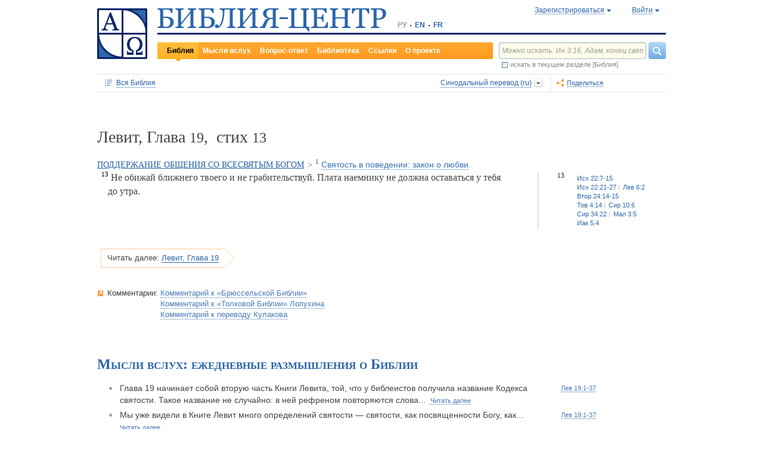

--- FILE ---
content_type: text/html;charset=UTF-8
request_url: https://www.bible-center.ru/ru/bibletext/synnew_ru/le/19:13
body_size: 57611
content:
<!DOCTYPE html><html data-locale="ru" xmlns="http://www.w3.org/1999/xhtml"><head><title>Левит, Глава 19, стих 13: Библия онлайн, Синодальный перевод == БИБЛИЯ-ЦЕНТР</title><link href="/rss/notes" title="Мысли вслух: ежедневные размышления о Библии" type="application/rss+xml" rel="alternate"><link href="/rss/readings" title="Чтения дня: православный круг, католический лекционарий, планы чтения" type="application/rss+xml" rel="alternate"><link href="/rss/library" title="Библейская библиотека: книги, словари, статьи" type="application/rss+xml" rel="alternate"><meta content="Apache Tapestry Framework (version 5.4.1)" name="generator"><meta content="Не обижай ближнего твоего и не грабительствуй. Плата наемнику не должна оставаться у тебя до утра." name="Description"><meta content="Библия Священное Писание чтения православный католический богословский" name="Keywords"><meta content="CCsOuHdiZYenzyQnUo8a24COOk6kGbd4tICUGWFxdmw=" name="verify-v1"><meta content="5409c06ccae90563" name="yandex-verification"><meta content="width=device-width, initial-scale=1, user-scalable=no" name="viewport"><meta content="https://www.bible-center.ru/ru/bibletext/synnew_ru/le/19:13" property="og:url"><meta content="https://www.bible-center.ru/assets/logo_sq.jpg" property="og:image"><meta content="Левит, Глава 19, стих 13: Библия онлайн, Синодальный перевод == БИБЛИЯ-ЦЕНТР" property="og:title"><meta content="website" property="og:type"><meta content="Не обижай ближнего твоего и не грабительствуй. Плата наемнику не должна оставаться у тебя до утра." property="og:description"><!-- Google tag (gtag.js) --><script src="https://www.googletagmanager.com/gtag/js?id=G-CJNQYSK20W" async="async"></script><script>
window.dataLayer = window.dataLayer || [];
function gtag(){dataLayer.push(arguments);}
gtag('js', new Date());
gtag('config', 'G-CJNQYSK20W');
</script><link onload="this.rel='stylesheet'" as="style" href="/assets/ctx/4a919fc7/js/modalbox/modalbox.css" rel="preload"><noscript><link href="/assets/ctx/4a919fc7/js/modalbox/modalbox.css" rel="stylesheet"></noscript><link onload="this.rel='stylesheet'" as="style" href="/assets/ctx/780eca2d/js/qtip/jquery.qtip.css" rel="preload"><noscript><link href="/assets/ctx/780eca2d/js/qtip/jquery.qtip.css" rel="stylesheet"></noscript><link onload="this.rel='stylesheet'" as="style" href="/assets/ctx/209481e6/css/parallel-tooltips.css" rel="preload"><noscript><link href="/assets/ctx/209481e6/css/parallel-tooltips.css" rel="stylesheet"></noscript><link href="/assets/ctx/9e4281a6/misc/bible-center.xml" title="БИБЛИЯ-ЦЕНТР" type="application/opensearchdescription+xml" rel="search"><link href="/assets/ctx/517a26d9/img/sys/logo_sq.jpg" title="БИБЛИЯ-ЦЕНТР" rel="image_src"><!--[if IE 9]><style type="text/css">.pageloading-mask{opacity:0,25;}</style><![endif]--><!--[if lt IE 9]><style type="text/css">.pageloading-mask{filter:alpha(opacity=25);}</style><![endif]--><link type="text/css" rel="stylesheet" href="/assets/ctx/8850a946/css/styles-bible.css"><link type="text/css" rel="stylesheet" href="/assets/ctx/833846e9/css/pages/bibletext.css"><link type="text/css" rel="stylesheet" href="/assets/ctx/14219535/css/styles.css"><link type="text/css" rel="stylesheet" href="/assets/ctx/1c919dff/css/styles-mobile.css"></head><body data-page-initialized="false"><script type="text/javascript">document.write("<div class=\"pageloading-mask\"><div></div></div>");</script><div id="page" class="page null" xmlns="http://www.w3.org/1999/xhtml"><div class="header"><div class="logo_sq"><a href="/ru/"><img alt="Библия-Центр" height="85" width="84" src="/assets/ctx/517a26d9/img/sys/logo_sq.jpg"></a></div><div class="topright"><div class="linetop"><div class="logo"><a href="/"><img alt="Библия-Центр" height="39" width="384" src="/assets/ctx/99ec623d/img/sys/logo_ru.jpg"></a></div><div class="mobile__langs"><select onchange="this.options[this.selectedIndex].value &amp;&amp; (window.location = this.options[this.selectedIndex].value);" class="mobile__langs-select"><option value="/ru">РУ</option><option value="/en">EN</option><option value="/fr">FR</option></select></div><div class="langs"><div class="onelang">РУ</div><div class="dot"><!-- --></div><div class="onelang"><a href="/en">EN</a></div><div class="dot"><!-- --></div><div class="onelang"><a href="/fr">FR</a></div></div><div style="display: none;" id="ajaxerrormessage"><div id="ajaxerrormessage_title">Внутренняя ошибка</div><div id="ajaxerrormessage_body">Произошла внутренняя ошибка. Мы получили уведомление об этой ошибке и решим проблему в ближайшее время.</div></div><div data-container-type="zone" id="loginStatusZone"><div class="account"><div id="regwindowshow" class="one-point registration"><span class="dotted">Зарегистрироваться</span></div><div id="enterwindowshow" class="one-point enter"><span class="dotted">Войти</span></div></div></div><div class="clear"><!-- --></div><div style="z-index: -1003; visibility: hidden; position: absolute; top:0; left:0; height:auto!important;" id="regwindow" class="regwindow"><div id="regwindowhide" class="head"><span class="headarrow">Зарегистрироваться</span></div><div class="content" data-container-type="zone" id="registrationFormZone"><div style="display:inline-block;"><div id="regwindowform"><form class="registration" data-update-zone="registrationFormZone" action="/ru/bibletext.level2layout.pageheadernew.accountinfo.registrationform" method="post" id="registrationForm"><input value="synnew_ru/le/19:13" name="t:ac" type="hidden"><input value="NA4OTrWzt1qRaXBIdIR25RWt4Vk=:H4sIAAAAAAAAAKWTwS5DQRSGD0lFdUds2FiwnaoQUYSKCEmDpGxsZO7c09thOnPNnNvWxpa1B/AEYm3fhZ138AC2ViJ627SRVER7t3/m/88/8515fIdUfRPyO9JTeIINyiusoVpS/NpExEIeYAW5j1ZjnXEhTKRJ6rJh1Dpblqh8cBZWjA0YD7moICMeoiN7vcKEsaikxzzukBW8lsgF7cWe+RJSFC6cNjNv0y+fozBShIwwmqxRh7yKBJPFC17jWcV1kC2RlTpYb4QE6d7U5J0Lg3Y+tkagc6XIq0rnpNHNJ3+5/PHwOgrQCOtbsDF8ofNFcFdwA0CQ+SEmDo0zU/UNWBsqhVvkvV7jXSVZXKdRHlYHjqhI30cdo9v+E50w1dBo1OTYftvST+7sdm6qMfs81rd5cbuReNPGOtOGumvH2kU60Xq6rpKQZ+63JcklDu0gGeZDWQy8iMi0qez+l0pR6ss2C+oncyTv7r9mbnWbzLhQsuU48HtY0r2J32VslJW5BAAA" name="t:formdata" type="hidden"><div style="display: inline-block;"><p class="regwindow__title">Регистрация</p><div class="fieldname">Ваш e-mail</div><input id="textfield" class="form-control input-field " name="textfield" type="text"><div class="fieldname">Ваше имя</div><input id="textfield_0" class="form-control input-field " name="textfield_0" type="text"><div class="fieldname">Немного о себе</div><textarea rows="5" cols="15" id="textarea" class="form-control input-field" name="textarea"></textarea><div class="fieldname">Пароль</div><input type="password" id="password" class="input-field " name="password"><input id="password_hid" value="" name="hidden" type="hidden"><div class="fieldname">Подтвердите пароль</div><input type="password" id="passwordretype" class="input-field " name="passwordretype"><input id="passwordretype_hid" value="" name="hidden_0" type="hidden"><div class="captcha__right-part"><div class="fieldname">Введите код на картинке</div><input id="textfield_1" class="form-control input-field fieldinputcode" name="textfield_1" type="text"></div><div class="fieldcaptcha"><img alt="" height="28" width="92" src="/captcha.png"></div><div class="clear"><!-- --></div><div style="height:31px;" class="button"><a style="cursor:pointer;" id="regbutton" data-submit-mode="normal" href="#"><span class="account-button dimensions"><span class="corners dimensions mask"><span class="corners gradient dimensions">
Зарегистрироваться
</span></span></span></a></div><p class="regwindow__link">Я уже зарегистрирован</p></div></form></div></div></div></div><div style="z-index: -1003; visibility: hidden; position: absolute; top:0; left:0;" id="enterwindow" class="enterwindow"><div id="enterwindowhide" class="head"><span class="headarrow">Войти</span></div><div class="content" data-container-type="zone" id="loginFormZone"><div style="display: inline-block;"><form class="enter" data-update-zone="loginFormZone" action="/ru/bibletext.level2layout.pageheadernew.accountinfo.loginform" method="post" id="loginForm"><input value="synnew_ru/le/19:13" name="t:ac" type="hidden"><input value="T9EnxAf04z4EQMI7SgFnDrTZoWs=:H4sIAAAAAAAAAK2SPS8FQRSGDwkRNxofDY2CdoRQ+AiuICQ3iEujkdnZY+8wO7Nmztqr0VL7AX6BqPUKnf/gB2hVInb3Xh/JTcSifSfzvs95z7l+go6kDPNL0lO4g3WaUXiCakLxUxMTi3iANeQ+Wo0J40KYWJPUB4YpE0gdu/SBhwjOwpSxAeMRFzVkxCN0ZE+nmDAWlfSYxx2yspeKXNCqROWPVJHiaHT3rvQ4cP/SDm0VKAmjyRq1kVoS9FYO+QkfU1wHY1WyUgez9YigJ0/ebSb/D3u5KPuWNQKdq8ZeKJ2TRt/d+JMHz1cP7QD16PdQEXcuMdYHdwxnAO/TbjXlfzDOfDuSOZgu7FOTvo96fzwrbPHbwoQJI6NRk2Nr+afWvvbOh/vqQ7edLXvP+NqyPXe95yVrsFIY1mVJZDGU2v8s1cLyT8ErUh/luNQKvykvLl8Hz3UO3yWUTH+s+x/k/Y3w7Tz8Y3XzMFt4ipQfQw9tdqXNg+j+1P5q2TiFBZgrbJLOi9aLiYxugJUISl/EN4/2EXVWBAAA" name="t:formdata" type="hidden"><div style="display: inline-block;"><p class="enterwindow__title">Авторизация</p><div class="fieldname">E-mail:</div><input id="loginUsername" class="form-control input-field " name="loginUsername" type="text"><div class="fieldname">Пароль:</div><input onkeypress="return submitEnterForm(event);" value="" id="loginPassword" name="loginPassword" class="form-control input-field " type="password"><input id="loginPassword_hid" value="" name="hidden_1" type="hidden"><div class="forgetpassword"><a id="submitRemindPassword" data-submit-mode="normal" href="#">Забыли пароль?</a></div><div class="fieldcheckbox"><input id="rememberme" name="rememberme" type="checkbox"></div><div class="remembermename"><label for="rememberme">запомнить меня</label></div><div class="clear"><!-- qq --></div><div style="height:31px;" class="button"><a style="cursor:pointer;" id="enterbutton" data-submit-mode="normal" href="#"><span class="account-button dimensions"><span class="corners dimensions mask"><span class="corners gradient dimensions">
Войти
</span></span></span></a></div><p class="enterwindow__link">Зарегистрироваться</p></div></form></div></div></div></div><div class="lineblack"><img alt="" height="3" width="384" src="/assets/ctx/3a3a0a31/img/sys/space.gif"></div><div class="linebottom"><div class="menu"><div class="mleft"><div class="mright"><div onmouseout="jQuery(this).removeClass('opfirst-hover')" onmouseover="jQuery(this).addClass('opfirst-hover')" class="onepoint opfirst-active"><div class="active-arrow"><a id="menubible" href="/ru/bibleface">Библия</a></div></div><div onmouseout="jQuery(this).removeClass('op-hover')" onmouseover="jQuery(this).addClass('op-hover')" class="onepoint "><a id="menunotes" href="/ru/notes">Мысли вслух</a></div><div onmouseout="jQuery(this).removeClass('op-hover')" onmouseover="jQuery(this).addClass('op-hover')" class="onepoint "><a id="menufaq" href="/ru/faqs">Вопрос-ответ</a></div><div onmouseout="jQuery(this).removeClass('op-hover')" onmouseover="jQuery(this).addClass('op-hover')" class="onepoint "><a id="menulibrary" href="/ru/library">Библиотека</a></div><div onmouseout="jQuery(this).removeClass('op-hover')" onmouseover="jQuery(this).addClass('op-hover')" class="onepoint "><a id="menulinks" href="/ru/links">Ссылки</a></div><div onmouseout="jQuery(this).removeClass('op-hover')" onmouseover="jQuery(this).addClass('op-hover')" class="onepoint "><a id="menuabout" href="/ru/about">О проекте</a></div></div></div></div><div class="mobile__search-btn"></div><div class="search"><p class="mobile__search-title">Найти</p><div class="mobile__search-close-btn"></div><form action="/ru/bibletext.level2layout.pageheadernew.frontpagesearchform" method="post" id="frontpageSearchForm"><input value="synnew_ru/le/19:13" name="t:ac" type="hidden"><input value="SWL4YILBBzza4Xv8Jqit3jm6ThE=:H4sIAAAAAAAAAJ3QsUoDQRAG4EkgIKQTLLTWRnAjahoFISIBIahw+gB7e5O71b3dze5c7tLYau0D+ATiS6Sw8x18AFsrEe8uIIIgieUO/P9+M49v0Mp3YftIhgovsKB9hWNUO4pPTEbM8hgT5BE6jTnzyJ1IRhm6CXgHXeNixi0XCTLiFj25SZcJ41DJkIXcI+uF5ZAL6ktU0XqAlNmNy2n7deX5owmNAbSF0eSMOuUpEiwPrviYdxTXcScgJ3V8UFiC9o9//2vtLWo9d0ag90EWptJ7afT0Kdobvj+8NAEKm/fgcC7G0JULVqOZZ2hc6qtKqlDHf6KESa3RqMmzgdTXtYR+u87k3f3n2q2u77kklCwTJ9EIbqBRHW/1WxDUgn4pmFXlW7A51w4iCU0BvqoEglb9XDBcZVtfH0Xei2wCAAA=" name="t:formdata" type="hidden"><div class="searchline"><input style="float:left; width: 237px; margin-right: 4px;" value="Можно искать: Ин 3:16, Адам, конец света" id="searchquery" class="form-control input-field ui-search" name="searchquery" type="text"><div class="button"><a id="frontpageSearchFormSubmit" data-submit-mode="normal" href="#">
Найти
<img alt="Найти" src="/assets/ctx/a08e26ec/img/sys/headersearch_button.jpg"></a></div><div class="clear"><!-- --></div></div><div class="searchinthissection"><div class="chbox"><span class="nicecheckbox"><input class="chbox" id="chbox" name="chbox" type="checkbox"></span></div><div class="chtext">искать в текущем разделе [Библия]</div><div class="clear"></div></div></form></div><div class="clear"><!-- --></div></div></div><div class="clear"><!-- --></div></div><!-- BooksNavWidget templates --><div style="display:none;" id="parts-templates"><div class="biggrouphead template-1-control"><a href="#" class="template-control"></a><!-- --></div><div class="biggroup template-1-children"></div><div class="smallgrouphead template-2-control"><a href="#" class="template-control"></a><!-- --></div><div class="smallgroup template-2-children"></div><div class="onebook template-3-control"><div class="ab2"><div class="ab3"><a href="#" class="template-control"><!-- --></a></div></div></div></div><div style="display:none;" id="chapters-templates"><div class="preloader template-loader" style="display:none; text-align: center; cursor:wait;"><img alt="" height="32" width="32" src="/assets/ctx/f0077415/img/sys/chapterspreloader.gif"></div><table class="chapters pretty" style="width:100%"><tbody><!-- Одна строка --><tr class="template-row"><td class="chapter template-hint"><a href="#">Глава 2</a>, <a href="#">3</a>, <a href="#">4</a></td><td class="verses template-topic"><!-- один топик --><div class="nextlevel"><div class="nl-bg onerow"><!-- отступ: ноль или больше --><div class="template-offset offset"><!-- --></div><!-- expand-collapse-control --><div class="template-expand-collapse-control arrow"><img style="" height="16" width="10" alt="" src="/assets/ctx/3a3a0a31/img/sys/space.gif"></div><!-- нумерация --><div class="template-topic-numeric vnumbers">[5:1-48]</div><div class="template-topic-title-container topic-title"><!-- Название топика --><a href="#" class="template-topic-title"><span class="alink"><span>Возвращение из Египта в Назарет</span><span class="nobr">(Мк 1:9)</span></span></a><span class="template-topic-title-xrefs"></span><a href="#" class="template-topic-title-xref"><span class="alink"></span></a><!-- Плоский список --><span class="template-flatverseslist">[<a href="#">1</a>]</span></div><div class="clear"><!-- --></div></div></div></td></tr><!-- / Одна строка --></tbody></table></div><!-- /BooksNavWidget templates --><div data-container-type="zone" id="editionDependentData"><div class="dottednavbibleline"><div class="partleft"><form data-validate="submit" action="/ru/bibletext.topnavigationline.formupdatenavigator" method="post" id="formUpdateNavigator"><input value="synnew_ru/le/19:13" name="t:ac" type="hidden"><input value="TFBMaRGsMS6g4MyjbVOgSn2kBqI=:H4sIAAAAAAAAAFvzloEVAN3OqfcEAAAA" name="t:formdata" type="hidden"><a data-update-zone="navigator" onclick="return checkData(event);" class="update-top-navigator-control" href="/ru/bibletext.topnavigationline.updatenavigator?t:ac=synnew_ru/le/19:13"><div class="sectionname"><span style="cursor:pointer;" id="books-window-top-control-show" class="dotted">Вся Библия</span></div></a></form><form data-update-zone="editionDependentData" action="/ru/bibletext.topnavigationline.ajaxeditionselector.editionselectorform" method="post" id="editionSelectorForm"><input value="synnew_ru/le/19:13" name="t:ac" type="hidden"><input value="41DVmcCWNsfqR2E6FKUxoBf/a6w=:H4sIAAAAAAAAAJWPv0oEMRCHxwVFsPOqw8bCOlfZaCMeHh4sIqyV3Wx2XHPkz5qMd2tjJfgMvoOlgi9l4xOY7K6NgnBVMr8Mv3zf6ydsrmYwPVWlpitq+YhdY3GpamTlrFaWBC6wpUqlOZAmyc6L/kLVkFs0BMHDifO1wAblLQnGhgL7h0MhnSetyniaxlmyHMS5qiqyB5feSQqhuC+NCiEWXT/vj9q9j60MNnLYkc6yd/oitjPs5gtc4kSjrScFe2Xr47ZhGP2gnPUoaXmVw3xdo1/zjfMmJCxey6sz4b9eL8XX+P3taZpBlsO21Cpuz6s7eOw8458mBgm9i5LXeAAqBqBZBOrb/3v7BjcSj3bQAQAA" name="t:formdata" type="hidden"><div style="float: left"><input value="synnew_ru" name="selectedEditionName" type="hidden"></div><div style="float: left"><input style="display: none; visibility: hidden" id="editionSelectorFormSubmit" class="btn btn-primary" data-submit-mode="normal" name="editionSelectorFormSubmit" type="submit"></div></form><div onmouseout="jQuery(this).removeClass('bibleversion-hover').addClass('bibleversion')" onmouseover="jQuery(this).addClass('bibleversion-hover').removeClass('bibleversion')" id="trwindowshow-top" class="bibleversion"><span class="dotted">Синодальный перевод (ru)</span></div><div style="z-index: -103; visibility: hidden; position: absolute; top:0; left:0;" id="trwindow-top" class="trwindow"><div onmouseout="jQuery(this).removeClass('translatehead-hover').addClass('translatehead')" onmouseover="jQuery(this).addClass('translatehead-hover').removeClass('translatehead')" id="trwindowhide-top" class="translatehead"><span class="dotted">Синодальный перевод (ru)</span></div><div class="clear"><!-- --></div><div class="list"><div onmouseout="jQuery(this).removeClass('op-hover')" onmouseover="jQuery(this).addClass('op-hover')" class="onepoint template" style="display:none;"></div></div><div class="in_list_comment"><p> </p></div></div></div><div class="partright"><!-- 
            <div class="tolisten" onmouseover="jQuery(this).addClass('tolisten-hover').removeClass('tolisten')" onmouseout="jQuery(this).removeClass('tolisten-hover').addClass('tolisten')">
              <span class="dotted">${message:label.listen}</span>
            </div>
            --><!--script src="https://s7.addthis.com/js/300/addthis_widget.js#pubid=xa-4cb2bd072bcc66d9" async="async" type="text/javascript"></script--><script type="text/javascript">
/* var addthisScript = document.createElement('script');
addthisScript.setAttribute('src', 'http://s7.addthis.com/js/300/addthis_widget.js#domready=1')
document.body.appendChild(addthisScript)
*/
var addthis_config = addthis_config||{};
addthis_config.pubid = 'xa-4cb2bd072bcc66d9';
</script><div id="addthisButton" class="toshare"><span onmouseout="jQuery(this).removeClass('dotted-hover')" onmouseover="jQuery(this).addClass('dotted-hover')" class="dotted">Поделиться</span></div></div></div><div style="z-index: -102; visibility: hidden; position: absolute; top:0; left:0;" id="books-window-top" class="bookswindow dimentions top"><div class="corners dimentions mask top"><div class="corners gradient dimentions top"><div class="bwcenter"><div class="breadcrumbsline"><div class="bible"><span id="books-window-top-control-hide" style="cursor:pointer;" class="dotted">Вся Библия</span></div><div class="arrow"><!-- --></div><div class="oneblock">Левит</div><div class="arrow"><!-- --></div><div class="oneblock">Глава 19
</div><div class="arrow"><!-- --></div><div class="oneblock">Стих 13
</div><div class="clear"><!-- --></div></div><div class="closebutton"><img alt="" height="17" width="17" src="/assets/ctx/9c8dca7a/img/sys/closebutton.gif" onclick="closeNavigationPseudoWindow('top');" style="cursor:pointer;"></div><div class="clear"><!-- --></div><div style="height: 260px; padding: 8px 15px 15px 10px;" data-container-type="zone" id="navigator"></div><div class="clear"><!-- --></div></div></div></div></div><div class="bibletextblock"><h1 class="standard">
Левит,

Глава <span class="number">19</span>, 
стих <span class="number">13</span></h1><span class="chapter level0"><span class="inl"><a href="/ru/bibletext/synnew_ru/le/17:1-27:34">ПОДДЕРЖАНИЕ ОБЩЕНИЯ СО ВСЕСВЯТЫМ БОГОМ</a><span class="arr">&gt; </span></span></span><span class="chapter level1"><span class="inl"><span class="onepart level1"><span class="inl"><a href="/ru/bibletext/synnew_ru/le/19:1-37"><sup>1</sup>&nbsp;<span class="dotted">Святость в поведении: закон о любви</span></a></span></span></span></span>
<div class="bibletextblock"><table style="width:100%" class="pretty"><tr><td class="bibletext"><div class="bibletext nowrap"><span data-verse-id="le19_13;" class="str"><a id='le19_13'></a><sup class="first">13</sup> Не обижай ближнего твоего и не грабительствуй. Плата наемнику не должна оставаться у тебя до утра.</span></div></td><td class="biblelinks"><div class="biblelinks"><div data-verse-id="le19_13" class="onelinksblock onecolumnlinks"><div class="verse">13</div><div class="links"><div class="in_links"><a data-uri="/ru/bibletext.bibletextselection:loadtooltip/ex/22:7-15" href="/ru/bibletext/synnew_ru/ex/22:7-15"><span class="nobr">Исх 22:7-15</span></a><a data-uri="/ru/bibletext.bibletextselection:loadtooltip/ex/22:21-27" href="/ru/bibletext/synnew_ru/ex/22:21-27"><span class="nobr">Исх 22:21-27</span></a><a data-uri="/ru/bibletext.bibletextselection:loadtooltip/le/6:2" href="/ru/bibletext/synnew_ru/le/6:2"><span class="nobr">Лев 6:2</span></a><a data-uri="/ru/bibletext.bibletextselection:loadtooltip/de/24:14-15" href="/ru/bibletext/synnew_ru/de/24:14-15"><span class="nobr">Втор 24:14-15</span></a><a data-uri="/ru/bibletext.bibletextselection:loadtooltip/tob/4:14" href="/ru/bibletext/synnew_ru/tob/4:14"><span class="nobr">Тов 4:14</span></a><a data-uri="/ru/bibletext.bibletextselection:loadtooltip/sir/10:6" href="/ru/bibletext/synnew_ru/sir/10:6"><span class="nobr">Сир 10:6</span></a><a data-uri="/ru/bibletext.bibletextselection:loadtooltip/sir/34:22" href="/ru/bibletext/synnew_ru/sir/34:22"><span class="nobr">Сир 34:22</span></a><a data-uri="/ru/bibletext.bibletextselection:loadtooltip/mal/3:5" href="/ru/bibletext/synnew_ru/mal/3:5"><span class="nobr">Мал 3:5</span></a><a data-uri="/ru/bibletext.bibletextselection:loadtooltip/jas/5:4" href="/ru/bibletext/synnew_ru/jas/5:4"><span class="nobr">Иак 5:4</span></a></div></div><div class="clear"><!-- --></div></div></div></td></tr></table></div><div class="readmore2"><span class="arrow_box">
Читать далее:<a href="/ru/bibletext/synnew_ru/le/19#le19_14">Левит, Глава 19</a></span></div><div class="clear"><!-- --></div></div><!-- comments, dictionaries, topics --><div class="linksblock"><div class="oneline"><div class="onelinehead">Комментарии:</div><div id="commentsContainer" class="onelineversions"><div class="onecommentbook commentbook brs89"><a href="#">Комментарий к «Брюссельской Библии»</a></div><div class="commentcontainer off"><!--commenttabs--><div class="commenttabs"><div class="onepart active  comments"><div class="op1"><div class="op2"><span class="fphead">Комментарий к текущему отрывку</span></div></div></div><div class="separ"><!-- --></div><div class="onepart  commentbook"><div class="op1"><div class="op2"><span class="fphead">Комментарий к книге</span></div></div></div><div class="separ"><!-- --></div><div class="onepart  commentgroup"><div class="op1"><div class="op2"><span class="fphead">Комментарий к разделу</span></div></div></div><div class="clear"></div></div><!--/commenttabs--><div class="commentopenblock"><div class="onepoint active"><div class="scroll_box"><div class="scroll_pane"><p><span data-uri="/ru/bibletext.bibletextselection:loadtooltip/le/19:9-18" style="background-color: #F0F0F0; font-size: 105%; cursor: pointer;">9-18</span> Этические предписания включаются в богослужебный и обрядовый устав для того, чтобы показать, что без правды и добра обряд бесполезен (ср. <b><a class="nopad" href="/ru/bibletext/synnew_ru/isa/1:11-17">Ис 1:11-17</a></b>) и даже нечестив. Социальные отношения регулируются на основе заповеди любви к ближнему (ст. 18). Подобные определения встречаются во всех законодательных актах Пятикнижия.</p><br></div></div></div><div class="onepoint "><div class="scroll_box"><div class="scroll_pane">
<p>
В кн. Левит излагаются предписания о жертвах, священстве, праздниках и пророчества о судьбах Израиля. В подробно описанной обрядности ВЗ христианские толкователи узрели подготовку и прообразы искупительного жертвоприношения Христа (ср. <a class="nopad" href="/ru/bibletext/heb/8-10">Евр&nbsp;8-10</a>) и таинств Церкви. Единая жертва Христа лишила значения ритуал древнего храма, но требования чистоты и святости в деле служения Богу остаются в силе и поныне.
</p>
</div></div></div><div class="onepoint "><div class="scroll_box"><div class="scroll_pane">
<p> 
<strong>Названия, разделения и содержание</strong> 
</p>
<p> Пять первых книг Библии составляют одно целое, которое по-еврейски называется Тора, т.е. Закон. Первое достоверное свидетельство об употреблении слова Закон (греч. &laquo;νομος&raquo;) в этом смысле мы встречаем в предисловии кн. Премудрости Иисуса, сына Сирахова. В начале христианской эры название &laquo;Закон&raquo; уже было общепринятым, как мы это видим в НЗ (<a class="nopad" href="/ru/bibletext/lu/10:26">Лк&nbsp;10:26</a>; ср. <a class="nopad" href="/ru/bibletext/lu/24:44">Лк&nbsp;24:44</a>). Иудеи, говорившие по-еврейски, называли первую часть Библии также &laquo;Пять пятых Закона&raquo;, чему соответствовало в эллинизированных еврейских кругах η πεντατευχος (подраз. &laquo;βιβλος&raquo; ., т.е. Пятитомник). Это разделение на пять книг засвидетельствовано еще до нашей эры греческим переводом Библии семьюдесятью толковниками (LXX). В этом, принятом Церковью, переводе каждой из пяти книг было дано название, согласно ее содержанию или содержанию ее первых глав: </p>
<p> Кн. Бытия (собств. &mdash; книга о происхождении мира, рода человеческого и избранного народа); Исход (начинается с рассказа об уходе евреев из Египта); Левит (закон для священников из колена Левиина); Числа (книга начинается с описания переписи народа: гл. <a class="nopad" href="/ru/bibletext/nu/1-4">Числ&nbsp;1-4</a>); Второзаконие (&laquo;второй закон&raquo;, воспроизводящий в более пространном изложении Закон, данный на Синае). Иудеи же до сих пор называют каждую книгу евр. Библии по ее первому значимому слову. </p>
<p> Кн. Бытия разделяется на две неравные части: описание происхождения мира и человека (<a class="nopad" href="/ru/bibletext/ge/1-11">Быт&nbsp;1-11</a>) и история праотцев народа Божия (<a class="nopad" href="/ru/bibletext/ge/12-50">Быт&nbsp;12-50</a>). Первая часть &mdash; как бы пропилеи, вводящие в историю, о которой повествует вся Библия. В ней описывается сотворение мира и человека, грехопадение и его последствия, постепенное развращение людей и постигшее их наказание. Происшедший затем от Ноя род расселяется по земле. Генеалогические же таблицы все суживаются и, наконец, ограничиваются родом Авраама, отца избранного народа. История праотцев (<a class="nopad" href="/ru/bibletext/ge/12-50">Быт&nbsp;12-50</a>) описывает события из жизни великих предков: Авраама, человека веры, послушание которого вознаграждается: Бог обещает ему многочисленных потомков и Святую Землю, которая станет их наследием (Быт 12 1&mdash;25:8); Иакова, отличающегося хитростью: выдав себя за старшего брата, Исава, он получает благословение своего отца Исаака и затем превосходит изворотливостью своего дядю Лавана; однако его ловкость оказалась бы напрасной, если бы Бог не предпочел его Исаву и не возобновил в его пользу обетования, данные Аврааму, и заключенный с ним союз (<a class="nopad" href="/ru/bibletext/ge/25:19-36:43">Быт&nbsp;25:19-36:43</a>). Бог избирает людей не только высокого нравственного уровня, ибо он может исцелить всякого человека, открывающегося Ему, как бы он ни был греховен. По сравнению с Авраамом и Иаковом Исаак выглядит довольно бледно. О его жизни говорится главным образом в связи с его отцом или сыном. Двенадцать сыновей Иакова &mdash; родоначальники двенадцати колен Израилевых. Одному из них посвящена последняя часть кн. Бытия: гл. <a class="nopad" href="/ru/bibletext/ge/37-50">Быт&nbsp;37-50</a> &mdash; биография Иосифа. В них описывается, как добродетель мудрого вознаграждается и Божественное Провидение обращает зло в добро (<a class="nopad" href="/ru/bibletext/ge/50:20">Быт&nbsp;50:20</a>). </p>
<p> Две главные темы Исхода: освобождение из Египта (<a class="nopad" href="/ru/bibletext/ex/1:1-15:21">Исх&nbsp;1:1-15:21</a>) и Синайский Союз-Завет (<a class="nopad" href="/ru/bibletext/ex/19:1-40:38">Исх&nbsp;19:1-40:38</a>) связаны с менее значимой темой &mdash; странствия по пустыне (<a class="nopad" href="/ru/bibletext/ex/15:22-18:27">Исх&nbsp;15:22-18:27</a>). Моисей, получивший откровение неизреченного имени Ягве на горе Божией Хориве, приводит туда израильтян, освобожденных от рабства. В величественной теофании Бог вступает в союз с народом и дает ему Свои Заповеди. Как только союз был заключен, народ его нарушил, поклонившись золотому тельцу, но Бог прощает виновных и возобновляет союз. Ряд предписаний регулирует богослужение в пустыне. </p>
<p> Кн. Левит носит почти исключительно законодательный характер, так что повествование о событиях, можно сказать, прерывается. Она содержит ритуал жертвоприношений (<a class="nopad" href="/ru/bibletext/le/1-7">Лев&nbsp;1-7</a>): церемониал поставления в священники Аарона и его сыновей (<a class="nopad" href="/ru/bibletext/le/8-10">Лев&nbsp;8-10</a>); предписания о чистом и нечистом (<a class="nopad" href="/ru/bibletext/le/11-15">Лев&nbsp;11-15</a>), завершающиеся описанием ритуала Дня Очищения (<a class="nopad" href="/ru/bibletext/le/16">Лев&nbsp;16</a>); &laquo;Закон святости&raquo; (<a class="nopad" href="/ru/bibletext/le/17-26">Лев&nbsp;17-26</a>), содержащий богослужебный календарь и заканчивающийся благословениями и проклятиями (<a class="nopad" href="/ru/bibletext/le/26">Лев&nbsp;26</a>). В гл. <a class="nopad" href="/ru/bibletext/le/27">Лев&nbsp;27</a> уточняются условия выкупа людей, животных и имущества, посвященных Ягве. </p>
<p> В кн. Числа вновь говорится о странствии в пустыне. Уходу от Синая предшествуют перепись народа (<a class="nopad" href="/ru/bibletext/nu/1-4">Числ&nbsp;1-4</a>) и богатые приношения по случаю освящения скинии (<a class="nopad" href="/ru/bibletext/nu/7">Числ&nbsp;7</a>). Отпраздновав второй раз Пасху, евреи покидают святую гору (<a class="nopad" href="/ru/bibletext/nu/9-10">Числ&nbsp;9-10</a>) и доходят до Кадеса, где предпринимают неудачную попытку проникнуть в Ханаан с юга (<a class="nopad" href="/ru/bibletext/nu/11-14">Числ&nbsp;11-14</a>). После долгого пребывания в Кадесе они отправляются в Моавские равнины, прилегавшие к Иерихону (<a class="nopad" href="/ru/bibletext/nu/20-25">Числ&nbsp;20-25</a>). Мадианитяне разбиты, и колена Гада и Рувима поселяются в Заиорданьи (<a class="nopad" href="/ru/bibletext/nu/31-32">Числ&nbsp;31-32</a>). В гл. <a class="nopad" href="/ru/bibletext/nu/33">Числ&nbsp;33</a> перечисляются остановки в пустыне. Повествования чередуются с предписаниями, дополняющими синайское законодательство или подготовляющими поселение в Ханаане. </p>
<p> Второзаконие отличается особой структурой: это кодекс гражданских и религиозных узаконений (<a class="nopad" href="/ru/bibletext/de/12:26-15:1">Втор&nbsp;12:26-15:1</a>), включенный в большую речь Моисея (<a class="nopad" href="/ru/bibletext/de/5-11">Втор&nbsp;5-11</a>; <a class="nopad" href="/ru/bibletext/de/26:16-28:68">Втор&nbsp;26:16-28:68</a>), которую предваряет его первая речь (<a class="nopad" href="/ru/bibletext/de/1-4">Втор&nbsp;1-4</a>); за ней следует третья речь (<a class="nopad" href="/ru/bibletext/de/29-30">Втор&nbsp;29-30</a>); наконец говорится о возложении миссии на Иисуса Новина, приводятся песнь и благословения Моисея, даются краткие сведения о конце его жизни (<a class="nopad" href="/ru/bibletext/de/31-34">Втор&nbsp;31-34</a>). </p>
<p> Второзаконнический кодекс отчасти воспроизводит заповеди, данные в пустыне. Моисей напоминает в своих речах о великих событиях Исхода, об откровении на Синае и начале завоевания Земли Обетованной. В них раскрывается религиозный смысл событий, подчеркивается значение Закона, содержится призыв к верности Богу. </p>
<p> 
<strong>Литературная композиция</strong> 
</p>
<p> Составление этого обширного сборника приписывалось Моисею, что засвидетельствовано в НЗ (<a class="nopad" href="/ru/bibletext/joh/1:45">Ин&nbsp;1:45</a>; <a class="nopad" href="/ru/bibletext/joh/5:45-47">Ин&nbsp;5:45-47</a>; <a class="nopad" href="/ru/bibletext/ro/10:5">Рим&nbsp;10:5</a>). Но в более древних источниках нет утверждения, что все Пятикнижие написано Моисеем. Когда в нем, хотя очень редко, говорится: &laquo;Моисей написал&raquo; &mdash; эти слова относятся лишь к определенному месту. Исследователи Библии обнаружили в этих книгах различие в стиле, повторения и некоторую непоследовательность повествований, что не дает возможности считать их произведением, целиком принадлежащим одному автору. После долгих исканий библеисты, главным образом под влиянием К.Г. Графа и Ю. Велльгаузена, склонились в основном к т.н. документарной теории, которую схематически можно формулировать так: Пятикнижие представляет компиляцию из четырех документов, возникших в различное время и в различной среде. Первоначально было два повествования: в первом автор, т. н. Ягвист, условно обозначаемый буквой &laquo;J&raquo;, употребляет в рассказе о сотворении мира имя Ягве, которое Бог открыл Моисею; другой автор, т. н. Элогист (Е), называет Бога распространенным в то время именем Элогим. Согласно этой теории повествование Ягвиста было записано в 11 веке в Иудее, Элогист же писал немного позже в Израиле. После разрушения Северного царства оба документа были сведены воедино (JE). После царствования Иосии (640-609) к ним было прибавлено Второзаконие &laquo;D&raquo;, а после Плена ко всему этому (JED) был присоединен священнический кодекс (Р), содержащий главным образом законы и несколько повествований. Этот кодекс составил своего рода костяк и образовал рамки этой компиляции (JEDP). Такой литературно-критический подход связан с эволюционной концепцией развития религиозных представлений в Израиле. </p>
<p> Уже в 1906 г Папская Библейская Комиссия предостерегла экзегетов от переоценки этой т. н. документарной теории и предложила им считать подлинным авторство Моисея, если иметь в виду Пятикнижие в целом, и в то же время признавать возможность существования, с одной стороны устных преданий и письменных документов, возникших до Моисея, а с другой &mdash; изменений и добавлений в более позднюю эпоху. В письме от 16 января 1948 г, обращенном к кардиналу Сюару, архиепископу Парижскому, Комиссия признала существование источников и постепенных приращений к законам Моисея и историческим рассказам, обусловленных социальными и религиозными установлениями позднейших времен. </p>
<p> Время подтвердило правильность этих взглядов библейской Комиссии, ибо в наше время классическая документарная теория все больше ставится под сомнение. С одной стороны, попытки систематизировать ее не дали желаемых результатов. С другой стороны, опыт показал, что сосредоточение интереса на чисто литературной проблеме датировки окончательной редакции текста имеет гораздо меньшее значение, чем подход исторический, при котором на первое место выдвигается вопрос об источниках устных и письменных, лежащих в основе изучаемых &laquo;документов&raquo;. Представление о них стало теперь менее книжным, более близким к конкретной действительности. Выяснилось, что они возникли в далеком прошлом. Новые данные археологии и изучение истории древних цивилизаций Средиземноморья показали, что многие законы и установления, о которых говорится в Пятикнижии, сходны с законами и установлениями эпох более давних, чем те, к которым относили составление Пятикнижия, и что многие его повествования отражают быт более древней среды. </p>
<p> Не будучи 8 состоянии проследить, как формировалось Пятикнижие и как в нем слилось несколько традиций, мы, однако, вправе утверждать, что несмотря на разнохарактерность текстов явистского и элогистского, в них по существу идет речь об одном и том же. Обе традиции имеют общее происхождение. Кроме того, эти традиции соответствуют условиям не той эпохи, когда они были окончательно письменно зафиксированы, а эпохи, когда произошли описываемые события. Их происхождение восходит, следовательно, к эпохе образования народа Израильского. То же в известной мере можно сказать о законодательных частях Пятикнижия: пред нами гражданское и религиозное право Израиля; оно эволюционировало вместе с общиной, жизнь которой регулировало, но по своему происхождению оно восходит ко времени возникновения этого народа. Итак, первооснова Пятикнижия, главные элементы традиций, слившихся с ним, и ядро его узаконений относятся к периоду становления Израильского народа. Над этим периодом доминирует образ Моисея, как организатора, религиозного вождя и первого законодателя. Традиции, завершающиеся им, и воспоминания о событиях, происходивших под его руководством, стали национальной эпопеей. Учение Моисея наложило неизгладимый отпечаток на веру и жизнь народа. Закон Моисеев стал нормой его поведения. Толкования Закона, вызванные ходом исторического развития, были проникнуты его духом и опирались на его авторитет. Засвидетельствованный в Библии факт письменной деятельности самого Моисея и его окружения не вызывает сомнений, но вопрос содержания имеет большее значение, чем вопрос письменного фиксирования текста, и поэтому так важно признать, что традиции, лежащие в основе Пятикнижия, восходят к Моисею как первоисточнику. </p>
<p> 
<strong>Повествования и история </strong>
    
</p>
<p> От этих преданий, являвшихся живым наследием народа, вдохнувших в него сознание единства и поддерживавших его веру, невозможно требовать той строго научной точности, к которой стремится современный ученый; однако нельзя утверждать, что эти письменные памятники не содержат истины. </p>
<p> Одиннадцать первых глав Бытия требуют особого рассмотрения. В них описано в стиле народного сказания происхождение рода человеческого. Они излагают просто и картинно, в соответствии с умственным уровнем древнего малокультурного народа, главные истины, лежащие в основе домостроительства спасения: создание Богом мира на заре времен, последовавшее за ним сотворение человека, единство рода человеческого, грех прародителей и последовавшие изгнание и испытания. Эти истины, будучи предметом веры, подтверждены авторитетом Св. Писания; в то же время они являются фактами, и как истины достоверные подразумевают реальность этих фактов. В этом смысле первые главы Бытия носят исторический характер. История праотцев есть история семейная. В ней собраны воспоминания о предках: Аврааме, Исааке, Иакове, Иосифе. Она является также популярной историей. Рассказчики останавливаются на подробностях личной жизни, на живописных эпизодах, не заботясь о том, чтобы связать их с общей историей. Наконец, это история религиозная. Все ее переломные моменты отмечены личным участием Бога, и все в ней представлено в провиденциальном плане. Более того, факты приводятся, объясняются и группируются с целью доказать религиозный тезис: существует один Бог, образовавший один народ и давший ему одну страну. Этот Бог &mdash; Ягве, этот народ &mdash; Израиль, эта страна &mdash; святая Земля. Но в то же время эти рассказы историчны и в том смысле, что они по-своему повествуют о реальных фактах и дают правильную картину происхождения и переселения предков Израильских, их географических и этнических корней, их поведения в плане нравственном и религиозном. Скептическое отношение к этим рассказам оказалось несостоятельным перед лицом недавних открытий в области истории и археологии древнего Востока. </p>
<p> Опустив довольно длинный период истории, Исход и Числа, а в определенной мере и Второзаконие, излагают события от рождения до смерти Моисея: исход из Египта, остановка у Синая, путь к Кадесу (о долгом пребывании там хранится молчание), переход через Заиорданье и временное поселение на равнинах Моава. Если отрицать историческую реальность этих фактов и личности Моисея, невозможно объяснить дальнейшую историю Израиля, его верность ягвизму, его привязанность к Закону. Надо, однако, признать, что значение этих воспоминаний для жизни народа и отзвук, который они находят в обрядах, сообщили этим рассказам характер победных песен (напр, о переходе через Чермное море), а иногда и богослужебных песнопений. Именно в эту эпоху Израиль становится народом и выступает на арену мировой истории. И хотя ни в одном древнем документе не содержится еще упоминания о нем (за исключением неясного указания на стеле фараона Мернептаха), сказанное о нем в Библии согласуется в главных чертах с тем, что тексты и археология говорят о вторжении в Египет гиксосов, которые в большинстве своем были семитического происхождения, о египетской администрации в дельте Нила, о политическом положении Заиорданья. </p>
<p> Задача современного историка состоит в том, чтобы сопоставить эти данные Библии с соответствующими событиями всемирной истории. Несмотря на недостаточность библейских указаний и недостаточную определенность внебиблейской хронологии, есть основания предполагать, что Авраам жил в Ханаане приблизительно за 1850 лет до Р.Х., что история возвышения Иосифа в Египте и приезда к нему других сыновей Иакова относится к началу 17 в. до Р.Х. Дату Исхода можно определить довольно точно по решающему указанию, данному в древнем тексте <a class="nopad" href="/ru/bibletext/ex/1:11">Исх&nbsp;1:11</a>: народ сынов Израилевых &laquo;построил фараону Пифом и Рамзес, города для запасов&raquo;. Следовательно, Исход произошел при Рамзесе II, основавшем, как известно, город Рамзес. Грандиозные строительные работы начались в первые же годы его царствования. Поэтому весьма вероятно, что уход евреев из Египта под водительством Моисея имел место около середины царствования Рамзеса (1290-1224), т.е. примерно около 1250 г до Р.Х. </p>
<p> Учитывая библейское предание о том, что время странствования евреев в пустыне соответствовало периоду жизни одного поколения, водворение в Заиорданьи можно отнести к 1225 г до Р.Х. Эти даты согласуются с историческими данными о пребывании фараонов XIX династии в дельте Нила, об ослаблении египетского контроля над Сирией и Палестиной в конце царствования Рамзеса II, о смутах, охвативших весь Ближний Восток в конце 13 в. до Р.Х. Согласуются они и с археологическими данными, свидетельствующими о начале Железного Века в период вторжения Израильтян в Ханаан. </p>
<p>
      
<strong> Законодательство </strong>
    
</p>
<p> В евр Библии Пятикнижие называется &laquo;Тора&raquo;, т.е. Закон; и действительно здесь собраны предписания, регулировавшие нравственную, социальную и религиозную жизнь народа Божия. В этом законодательстве нас больше всего поражает его религиозный характер. Он свойственен и некоторым другим кодексам древнего Востока, но ни в одном из них нет такого взаимопроникновения религиозного и светского элементов. В Израиле Закон дан Самим Богом, он регулирует обязанности по отношению к Нему, его предписания мотивируются религиозными принципами. Это кажется вполне нормальным, когда речь идет о нравственных предписаниях Десятисловия (Синайских Заповедях) или о культовых законах кн. Левит, но гораздо более знаменательно, что в том же своде гражданские и уголовные законы переплетаются с религиозными наставлениями и что все представлено как Хартия Союза-Завета с Ягве. Из этого естественно следует, что изложение этих законов связано с повествованием о событиях в пустыне, где был заключен этот Союз. </p>
<p> Как известно, законы пишутся для практического применения и их необходимо с течением времени видоизменять, считаясь с особенностями окружающей среды и исторической ситуации. Этим объясняется, что в совокупности рассматриваемых документов можно встретить как древние элементы, так и постановления, свидетельствующие о возникновении новых проблем. С другой стороны, Израиль в известной мере испытывал влияние своих соседей. Некоторые предписания Книги Завета и Второзакония удивительно напоминают предписания Месопотамских кодексов, Свода Ассирийских Законов и Хеттского кодекса. Речь идет не о прямом заимствовании, а о сходстве, объясняющемся влиянием законодательства других стран и обычного права, отчасти ставшего в древности общим достоянием всего Ближнего Востока. Кроме того, в период после Исхода на формулировке законов и на формах культа сильно сказывалось ханаанское влияние. </p>
<p> Десятисловие (10 заповедей), начертанное на Синайских скрижалях, устанавливает основу нравственной и религиозной веры Союза-Завета. Оно приведено в двух (<a class="nopad" href="/ru/bibletext/ex/20:2-17">Исх&nbsp;20:2-17</a> и <a class="nopad" href="/ru/bibletext/de/5:6-21">Втор&nbsp;5:6-21</a>), несколько различающихся вариантах: эти два текста восходят к древнейшей, более краткой, форме и нет никаких серьезных данных, опровергающих ее происхождение от Моисея. </p>
<p> Элогистский кодекс Союза-Завета (<a class="nopad" href="/ru/bibletext/ex/20:22-23:19">Исх&nbsp;20:22-23:19</a>) представляет собой право пастушеско-земледельческого общества, соответствующее реальному положению Израиля, образовавшегося как народ и начавшего вести оседлый образ жизни. От более древних месопотамских кодексов, с которыми у него есть точки соприкосновения, он отличается большой простотой и архаическими чертами. Однако он сохранился в форме, свидетельствующей о некоторой эволюции: особое внимание, которое уделяется в нем рабочему скоту, работам в поле и на виноградниках, равно как и домам, позволяет думать, что он относится к периоду оседлой жизни. С другой стороны, различие в формулировке постановлений &mdash; то повелительных, то условных &mdash; указывает на разнородность состава свода. В своем настоящем виде он, вероятно, восходит к периоду Судей. </p>
<p> Ягвистский кодекс возобновления Завета (<a class="nopad" href="/ru/bibletext/ex/34:14-26">Исх&nbsp;34:14-26</a>) иногда называется, хотя и неправильно, вторым Десятисловием или обрядовым Декалогом. Он представляет собой собрание религиозных предписаний в повелительной форме и принадлежит к тому же времени, что и книга Завета, но под влиянием Второзакония он был переработан. Хотя кн. Левит получила свою законченную форму только после плена, она содержит и очень древние элементы. Так, например, запреты, касающиеся пищи (<a class="nopad" href="/ru/bibletext/le/11">Лев&nbsp;11</a>), или предписания о чистоте (<a class="nopad" href="/ru/bibletext/le/13-15">Лев&nbsp;13-15</a>) сохраняют завещанное первобытной эпохой. В ритуале великого Дня Очищения (<a class="nopad" href="/ru/bibletext/le/16">Лев&nbsp;16</a>) тексты древних обрядовых предписаний дополняются более подробными указаниями, свидетельствующими о наличии разработанного представления о грехе. Гл. <a class="nopad" href="/ru/bibletext/le/17-26">Лев&nbsp;17-26</a> составляют целое, получившее название Закона Святости и относящееся, очевидно, к последнему периоду монархии. К той же эпохе надо отнести кодекс Второзакония, в котором собрано много древних элементов, но также отражается эволюция социальных и религиозных обычаев (напр, законы о единстве святилища, жертвеннике, десятине, рабах) и изменение духа времени (призывы к сердцу и свойственный многим предписаниям увещательный тон). </p>
<p>
      
<strong> Религиозный смысл </strong>
    
</p>
<p> Религия как Ветхого, так и Нового Завета есть религия историческая: она основывается на откровении Бога определенным людям, в определенных местах, при определенных обстоятельствах и на особом действии Бога в определенные моменты человеческой эволюции. Пятикнижие, излагающее историю первоначальных отношений Бога с миром, является фундаментом религии Израиля, ее канонической книгой по преимуществу, ее Законом. </p>
<p> Израильтянин находит в ней объяснение своей судьбы. Он не только получил в начале книги Бытия ответ на вопросы, которые ставит себе каждый человек &mdash; о мире и жизни, о страдании и смерти, &mdash; но получил ответ и на свой личный вопрос: почему Ягве, Единый Бог есть Бог Израилев? Почему Израиль &mdash; Его народ среди всех народов земли? </p>
<p> Это объясняется тем, что Израиль получил обетование. Пятикнижие &mdash; книга обетовании: Адаму и Еве после грехопадения возвещается спасение в будущем, т. н. Протоевангелие; Ною, после потопа, обещается новый порядок в мире. Еще более характерно обетование, данное Аврааму и возобновленное Исааку и Иакову; оно распространяется на весь народ, который произойдет от них. Это обетование прямо относится к обладанию землей, где жили праотцы, Землей Обетованной, но по сути дела в нем содержится большее: оно означает, что особые, исключительные отношения существуют между Израилем и Богом его отцов. </p>
<p> Ягве призвал Авраама, и в этом призыве прообразовано избрание Израиля. Сам Ягве сделал из него один народ. Свой народ по благоизволению Своему, по замыслу любви, предначертанному при сотворении мира и осуществляющемуся, несмотря на неверность людей. Это обетование и это избрание гарантированы Союзом. Пятикнижие есть также книга союзов. Первый, правда еще прямо не высказанный, был заключен с Адамом; союз с Ноем, с Авраамом и, в конечном итоге, со всем народом через посредство Моисея, получил уже ясное выражение. Это не союз между равными, ибо Бог в нем не нуждается, хотя почин принадлежит Ему. Однако Он вступает в союз и в известном смысле связывает Себя данными Им обетованиями. Но Он требует взамен, чтобы Его народ был Ему верен: отказ Израиля, его грех может нарушить связь, созданную любовью Бога. Условия этой верности определяются Самим Богом. Избранному Им народу Бог дает Свой Закон. Этот Закон устанавливает, каковы его обязанности, как он должен себя вести согласно воле Божией и, сохраняя Союз-Завет, подготовлять осуществление обетовании. </p>
<p> Темы обетования, избрания, союза и закона красной нитью проходят через всю ткань Пятикнижия, через весь ВЗ. Пятикнижие само по себе не составляет законченного целого: оно говорит об обетовании, но не об осуществлении его, ибо повествование прерывается перед вступлением Израиля в Землю Обетованную. Оно должно оставаться открытым будущему и как надежда и как сдерживающий принцип: надежда на обетование, которую завоевание Ханаана как будто исполнило (<a class="nopad" href="/ru/bibletext/jos/23">Ис Нав&nbsp;23</a>), но грехи надолго скомпрометировали, и о которой вспоминают изгнанники в Вавилоне; сдерживающий принцип Закона всегда требовательного, пребывавшего в Израиле как свидетель против него (<a class="nopad" href="/ru/bibletext/de/31:26">Втор&nbsp;31:26</a>). Так продолжалось до пришествия Христа, к Которому тяготела вся история спасения; в Нем она обрела весь свой смысл. Ап. Павел раскрывает ее значение, главным образом в послании к Галатам (<a class="nopad" href="/ru/bibletext/ga/3:15-29">Гал&nbsp;3:15-29</a>). Христос заключает новый Союз-Завет, прообразованный древними договорами, и вводит в него христиан, наследников Авраама по вере. Закон же был дан, чтобы хранить обетования, являясь детоводителем ко Христу, в Котором эти обетования исполняются. </p>
<p> Христианин уже не находится под руководством детоводителя, он освобожден от соблюдения обрядового Закона Моисея, но не освобожден от необходимости следовать его нравственному и религиозному учению. Ведь Христос пришел не нарушить Закон, а исполнить (<a class="nopad" href="/ru/bibletext/mt/5:17">Мф&nbsp;5:17</a>). Новый Завет не противополагается Ветхому, а продолжает его. В великих событиях эпохи патриархов и Моисея, в праздниках и обрядах пустыни (жертвоприношение Исаака, переход через Чермное море, празднование Пасхи и т.д.), Церковь не только признала прообразы НЗ (жертвоприношения Христа, крещения и христианский Пасхи), но требует от христианина того же глубокого к ним подхода, который наставления и рассказы Пятикнижия предписывали Израильтянам. Ему следует осознать, как развивается история Израиля (а в нем и через него всего человечества), когда человек предоставляет Богу руководить историческими событиями. Более того: в своем пути к Богу всякая душа проходит те же этапы отрешенности, испытания, очищения, через которые проходил избранный народ, и находит назидание в поучениях, данных ему. </p>
</div></div></div><div class="hide"><span class="dotted">Скрыть</span></div></div></div><div class="onecommentbook commentbook lopukhin_ru"><a href="#">Комментарий к «Толковой Библии» Лопухина</a></div><div class="commentcontainer off"><!--commenttabs--><div class="commenttabs"><div class="onepart active  comments"><div class="op1"><div class="op2"><span class="fphead">Комментарий к текущему отрывку</span></div></div></div><div class="separ"><!-- --></div><div class="onepart  commentbook"><div class="op1"><div class="op2"><span class="fphead">Комментарий к книге</span></div></div></div><div class="separ"><!-- --></div><div class="onepart  commentgroup"><div class="op1"><div class="op2"><span class="fphead">Комментарий к разделу</span></div></div></div><div class="clear"></div></div><!--/commenttabs--><div class="commentopenblock"><div class="onepoint active"><div class="scroll_box"><div class="scroll_pane"><p><span data-uri="/ru/bibletext.bibletextselection:loadtooltip/le/19:9-18" style="background-color: #F0F0F0; font-size: 105%; cursor: pointer;">9-18</span> Даются некоторые правила касательно справедливости, честности, милосердия и любви к ближним.</p><br><p><span data-uri="/ru/bibletext.bibletextselection:loadtooltip/le/19:11-13" style="background-color: #F0F0F0; font-size: 105%; cursor: pointer;">11-13</span> Напоминается 8-я заповедь десятисловия, и предупреждаются преступления против нее &mdash; присвоение чужой собственности во всех видах этого греха: тайное похищение, явное с насилием (грабеж), хитрый обман сложною клятвою, несправедливая задержка платы поденщику (ср. 
        <b><a class="nopad" href="/ru/bibletext/synnew_ru/de/24:14-15">Втор 24:14-15</a></b>; <b><a class="nopad" href="/ru/bibletext/synnew_ru/jer/32:13">Иер 32:13</a></b>; <b><a class="nopad" href="/ru/bibletext/synnew_ru/mal/3:5">Мал 3:5</a></b>; <b><a class="nopad" href="/ru/bibletext/synnew_ru/jas/5:4">Иак 5:4</a></b>
      ).</p><br></div></div></div><div class="onepoint "><div class="scroll_box"><div class="scroll_pane">
<p> Третья книга Пятикнижия, названная в евр. тексте, подобно другим частям Пятикнижия, по первому слову &laquo;Вайкра&raquo; (vajikra &mdash; &laquo;и воззвал&raquo;), в предании Иудейском называется, соответственно содержанию, &laquo;Torat-kohanim&raquo; &mdash; &laquo;закон священников&raquo;, или &laquo; Torat-qorbanot&raquo; &mdash; закон жертв. Равным образом греческое название (у LXX) книги Λευϊτικ &ograve; ν , латинское Leviticus, славяно-русское &laquo;Левит&raquo; показывает, что содержание книги составляют относящиеся к обязанностям священного Левиина колена отправления ветхозаветного культа: жертвоприношения, религиозно-обрядовые очищения, праздники, теократические подати и т. п. Книга Левит имеет почти исключительно законодательное содержание, будучи почти совершенно лишена повествовательно-исторического элемента: на всем ее протяжении сообщены лишь два, притом не имеющих существенной связи с целым содержанием всей книги, факта (смерть Надава и Авиуда после посвящения первосвященника и священников, <a class="nopad" href="/ru/bibletext/le/10:1-3">Лев&nbsp;10:1-3</a>, и казнь богохульника, <a class="nopad" href="/ru/bibletext/le/24:10-23">Лев&nbsp;24:10-23</a>); все же остальное содержание книги образует подробное развитие и непосредственное продолжение статей и постановлений закона, излагаемых во 2-ой части кн. Исход; всюду законодательство книги Левит представляется развитием и восполнением возвещенного с Синая откровения (25, 26, 46; 27, 34). Главная идея или цель книги (выраженная особенно ясно в <a class="nopad" href="/ru/bibletext/le/24:11-12">Лев&nbsp;24:11-12</a>) состоит в образовании из Израиля общества Господня, которое стояло бы в тесном благодатном и нравственном общении с Иеговою. Этой цели служат находящиеся в кн. Левит постановления: 1) о жертвах (гл. 1-7); 2) о посвящении священнослужителей (гл. 8-10); 3) о чистом и нечистом (гл. 11-16); 4) о личной святости членов общества Господня в жизни семейной и общественной (гл. 17-20); 5) о святости и порядке всех отправлений богослужения, культа, освященных временах и пр. (гл. 21-27). Таким образом идея святости и освящения &mdash; господствующая идея книги Левит, проникающая все намеченные отделы, связанные как исторически или хронологически, так и логически, развитием одного и того же принципа. </p>
<p> Помимо непосредственной задачи &mdash; освящения членов народа Божия во всех отправлениях религиозной и бытовой жизни, &mdash; законы книги Левит по преимуществу были &laquo;тенью и образом грядущих благ&raquo; (<a class="nopad" href="/ru/bibletext/heb/10:1">Евр&nbsp;10:1</a>) новозаветных. </p>
 </div></div></div><div class="onepoint "><div class="scroll_box"><div class="scroll_pane">

<p>Со словом &laquo;Библия&raquo; у нас соединяется представление об одной большой книге, заключающей в себе все Священное Писание как Ветхого, так и Нового Завета. Но, в сущности, это не одна книга, а целый, строго определенный Церковью сборник священных книг, написанных в разное время, в разных местах и с различными целями и принадлежащих или богодухновенным (книги канонические), или только богопросвещенным мужам (книги неканонические).</p>
<p>Такой состав и происхождение Библии открывается уже из истории самого термина &mdash; &laquo;Библия&raquo;. Он взят с греческого языка от слова <span class="lang">βίβλος</span>, что значит &laquo;книга&raquo;, и употреблен во множественной форме <span class="lang">τὰ βιβλία</span> от единств, уменьшительного &mdash; <span class="lang">τὸ βιβλίον</span>, означающего &laquo;небольшую книгу&raquo;, &laquo;книжечку&raquo;. Следовательно, <span class="lang">τὰ βιβλία</span> буквально означает собой целый ряд или собрание таких небольших книг. Ввиду этого св. <span class="author">Иоанн Златоуст</span> толкует это слово как одно собирательное понятие: &laquo;<span class="cite">Библия</span>, &mdash; говорит он, &mdash; <span class="cite">это многие книги, которые образуют одну единую</span>&raquo;.</p>
<p>Это коллективное обозначение Св. Писания одним собирательным именем несомненно существовало уже и в ветхозаветный период. Так, в своей подлинной греческой форме <span class="lang">τὰ βιβλία</span> встречается в первой Маккавейской книге (<b><a class="nopad" href="/ru/bibletext/synnew_ru/1ma/12:9">1 Макк&nbsp;12:9</a></b>), а соответствующий сему еврейский перевод дан у пророка Даниила (<b><a class="nopad" href="/ru/bibletext/synnew_ru/da/9:2">Дан&nbsp;9:2</a></b>), где произведения Св. Писания обозначены термином &laquo;Гассефарим&raquo; (<span dir="rtl" class="lang">םיךפסה</span>), что значит &laquo;книги&raquo;, точнее &mdash; известные определенные книги, так как сопровождаются определением членом &mdash; &laquo;га&raquo;<span><a class="fn" href="#fnbody_1"><sup class="pr"><strong>1</strong></sup></a><span style="display:none;">Небезынтересно здесь отметить, что оба эти термина &mdash; евр. &laquo;сефер&raquo; и греч. <span class="lang">βίβλος</span> &mdash; по своему филологическому анализу дают нам представление о том материале, который в древности употреблялся для письма и на котором, следовательно, были написаны подлинники и древнейшие списки священных книг. Так, еврейские книги, очевидно, писались преимущественно на пергамене, т. е. очищенной и выглаженной коже, ибо слово &laquo;сефер&raquo; происходит от евр. глагола &laquo;сафар&raquo;, означающего &laquo;сбривать&raquo;, &laquo;очищать&raquo; кожу от &laquo;волос&raquo;. Греческие же авторы, вероятно, предпочтительно писали на &laquo;папирусе&raquo;, т. е. на специально обработанных листьях особого египетского растения; слово βίβλος или βύβλος первоначально значит &laquo;папирус&raquo;, а отсюда &mdash; папирусный свиток или книга.</span></span>
       (<span class="lang">ה</span>).</p>
<p>В период новозаветной истории, по крайней мере на первых его порах, мы еще не находим слова &laquo;Библия&raquo;, но встречаем целый ряд его синонимов, из которых наиболее употребительны следующее: &laquo;Писание&raquo; (<span class="lang">ἡ γραφὴ</span>) <b><a class="nopad" href="/ru/bibletext/synnew_ru/lu/4:21">Лк&nbsp;4:21</a></b>; <b><a class="nopad" href="/ru/bibletext/synnew_ru/joh/20:9">Ин&nbsp;20:9</a></b>; <b><a class="nopad" href="/ru/bibletext/synnew_ru/ac/8:32">Деян&nbsp;8:32</a></b>; <b><a class="nopad" href="/ru/bibletext/synnew_ru/ga/3:22">Гал&nbsp;3:22</a></b>), &laquo;Писания&raquo; (<span class="lang">αί γραφαί</span> &mdash; <b><a class="nopad" href="/ru/bibletext/synnew_ru/mt/21:42">Мф&nbsp;21:42</a></b>; <b><a class="nopad" href="/ru/bibletext/synnew_ru/lu/24:32">Лк&nbsp;24:32</a></b>; <b><a class="nopad" href="/ru/bibletext/synnew_ru/joh/5:39">Ин&nbsp;5:39</a></b>; <b><a class="nopad" href="/ru/bibletext/synnew_ru/2pe/3:16">2 Петр&nbsp;3:16</a></b>), &laquo;Святые Писания&raquo; (<span class="lang">γραφαὶ ἁγίαι</span> &mdash; <b><a class="nopad" href="/ru/bibletext/synnew_ru/ro/1:2">Рим&nbsp;1:2</a></b>), &laquo;Священные Писания&raquo; (<span class="lang">τὰ ἱερὰ γράμματα</span> &mdash; <b><a class="nopad" href="/ru/bibletext/synnew_ru/2ti/3:15">2 Тим&nbsp;3:15</a></b>).</p>
<p>Но уже у мужей апостольских, наряду с только что перечисленными названиями Св. Писания, начинает встречаться и термин <span class="lang">τὰ βιβλία</span>.<span><a class="fn" href="#fnbody_2"><sup class="pr"><strong>2</strong></sup></a><span style="display:none;">См., напр., в греческом тексте послания <span class="author">Климента Римского</span> к Коринфянам (I гл., 43 ст.).</span></span>
       Однако во всеобщее употребление он входит только со времени известного собирателя и истолкователя Св. Писания &mdash; <span class="author">Оригена</span> (III в.) и особенно св. <span class="author">Иоанна Златоуста</span> (IV в.).</p>
<p>От греческих авторов такое собирательное обозначение Св. Писания перешло и к латинским писателям, причем множественная форма среднего рода <span class="lang">τὰ βιβλία</span> окончательно получила здесь значение единственного числа женского рода <span class="lang">βιβλία</span>. Это последнее наименование, в его латинской форме, перешло и к нам в Россию, благодаря, вероятно, тому обстоятельству, что наши первые собиратели <span class="edition">славянской</span> Библии стояли, между прочим, и под влиянием латинской <span class="edition">Вульгаты</span>.</p>
<p>Главной чертой, отличающей св. писания &laquo;Библии&raquo; от других литературных произведений, сообщающей им высшую силу и непререкаемый авторитет, служит их богодухновенность. Под нею разумеется то сверхъестественное, божественное озарение, которое, не уничтожая и не подавляя естественных сил человека, возводило их к высшему совершенству, предохраняло от ошибок, сообщало откровения, словом &mdash; руководило всем ходом их работы, благодаря чему последняя была не простым продуктом человека, а как бы произведением самого Бога. По свидетельству св. ап. Петра, <span class="comment1">никогда пророчество не было произносимо по воле человеческой, но изрекали его святые Божие человеки, будучи движимы Духом Святым</span> (<b><a class="nopad" href="/ru/bibletext/synnew_ru/2pe/1:21">2 Петр&nbsp;1:21</a></b>). У ап. Павла встречается даже и самое слово &laquo;богодухновенный&raquo; и именно в приложении к Св. Писанию, когда он говорит, что &laquo;все Писание богодухновенно&raquo; (<span class="lang">θεόπνευστος</span>, <b><a class="nopad" href="/ru/bibletext/synnew_ru/2ti/3:16">2 Тим&nbsp;3:16</a></b>). Все это прекрасно раскрыто и у отцов Церкви. Так, св. <span class="author">Иоанн Златоуст</span> говорит, что &laquo;все Писания написаны не рабами, а Господом всех &mdash; Богом&raquo;; а по словам св. <span class="author">Григория Великого</span> &laquo;языком святых пророков и апостолов говорит нам Господь.</p>
<p>Но эта &laquo;богодухновенность&raquo; св. писаний и их авторов не простиралась до уничтожения их личных, природных особенностей: вот почему в содержании св. книг, в особенности в их изложении, стиле, языке, характере образов и выражений мы наблюдаем значительные различия между отдельными книгами Св. Писания, зависящие от индивидуальных, психологических и своеобразных литературных особенностей их авторов.</p>
<p>Другим весьма важным признаком священных книг Библии, обусловливающим собой различную степень их авторитетности, является канонический характер одних книг и неканонический других. Чтобы выяснить себе происхождение этого различия, необходимо коснуться самой истории образования Библии. Мы уже имели случай заметить, что в состав Библии вошли священные книги, написанные в различные эпохи и разнообразными авторами. К этому нужно теперь добавить, что наряду с подлинными, богодухновенными книгами появились в разные эпохи и не подлинные, или небогодухновенные книги, которым, однако, их авторы старались придать внешней вид подлинных и богодухновенных. Особенно много подобных сочинений появилось в первые века христианства, на почве евионитства и гностицизма, вроде &laquo;<span class="title">Первоевангелия Иакова</span>&raquo;, &laquo;<span class="title">Евангелия Фомы</span>&raquo;, &laquo;<span class="title">Апокалипсиса ап. Петра</span>&raquo;, &laquo;<span class="title">Апокалипсиса Павла</span>&raquo; и др. Необходим, следовательно, был авторитетный голос, который ясно бы определял, какие из этих книг, действительно, истинны и богодухновенны, какие только назидательны и полезны (не будучи в то же время богодухновенными) и какие прямо вредны и подложны. Такое руководство и дано было всем верующим самой Христовой Церковью &mdash; этим столпом и утверждением истины &mdash; в ее учении о так называемом каноне.</p>
<p>Греческое слово &laquo;<span class="lang">κανών</span>&raquo;, как и семитское &laquo;кане&raquo; (הנק), означает первоначально &laquo;тростниковую палку&raquo;, или вообще всякую &laquo;прямую палку&raquo;, а отсюда в переносном смысле &mdash; все то, что служит к выпрямлению, исправлению других вещей, напр. &laquo;плотницкий отвес&raquo;, или так называемое &laquo;правило&raquo;. В более отвлеченном смысле слово <span class="lang">κανών</span> получило значение &laquo;правила, нормы, образца&raquo;, с каковым значением оно встречается, между прочим, и у ап. Павла: <span class="comment1">тем, которые поступают по сему правилу</span> (<span class="lang">κανών</span>), <span class="comment1">мир им и милость, и Израилю Божию</span> (<b><a class="nopad" href="/ru/bibletext/synnew_ru/ga/6:16">Гал&nbsp;6:16</a></b>). Основываясь на этом, термин κανών и образованное от него прилагательное <span class="lang">κανονικός</span>; довольно рано начали прилагать к тем священным книгам, в которых по согласному преданию Церкви видели выражение истинного правила веры, образца ее. Уже <span class="author">Ириней Лионский</span> говорит, что мы имеем &laquo;канон истины &mdash; слова Божии&raquo;. А св. <span class="author">Афанасий Александрийский</span> определяет &laquo;канонические&raquo; книги, как такие, &laquo;которые служат источником спасения, в которых одних предуказуется учение благочестия&raquo;. Окончательное же различие &laquo;канонических&raquo; книг от &laquo;неканонических&raquo; ведет свое начало со времен св. <span class="author">Иоанна Златоуста</span>, блаж. <span class="author">Иеронима</span> и <span class="author">Августина</span>. С этого времени эпитет &laquo;канонических&raquo; прилагается к тем священным книгам Библии, которые признаны всей Церковью в качестве богодухновенных, заключающих в себе правила и образцы веры, &mdash; в отличие от книг &laquo;неканонических&raquo;, т. е. хотя назидательных и полезных (за что они и помещены в Библии), но не богодухновенных, и &laquo;апокрифических&raquo; (<span class="lang">ἀπόκρυφος</span> &mdash; скрытый, тайный), совершенно отвергнутых Церковью и потому не вошедших в Библию. Таким образом, на признак &laquo;каноничности&raquo; известных книг мы должны смотреть как на голос церковного Св. Предания, подтверждающий богодухновенное происхождение книг Св. Писания. Следовательно, и в самой Библии не все ее книги имеют одинаковое значение и авторитет: одни (канонические книги) &mdash; богодухновенны, т. е. заключают в себе истинное слово Божие, другие (неканонические) &mdash; только назидательны и полезны, но не чужды личных, не всегда безошибочных мнений своих авторов. Это различие необходимо всегда иметь ввиду при чтении Библии, для правильной оценки и соответствующего отношения к входящим в состав ее книгам.<span><a class="fn" href="#fnbody_3"><sup class="pr"><strong>3</strong></sup></a><span style="display:none;">Различение библейских книг на &laquo;канонические&raquo; и &laquo;неканонические&raquo; касается только ветхозаветных книг, так как новозаветные, входящие в состав Библии, признаются каноническими все. Состав &laquo;ветхозаветного канона&raquo; хотя в общем устанавливается довольно согласно, но разнообразится в самом количестве книг; это происходит потому, что евреи, желая подогнать количество своих книг к 22 буквам своего алфавита, делали искусственные соединения нескольких книг в одну, напр. соединяли книги Судей и Руфь, первую и вторую, третью и четвертую кн. Царств и даже в одну книгу собрали всех 12 малых пророков. Православная Церковь насчитывает 38 канонических книг Ветхого Завета, а именно: 1) Бытие, 2) Исход, 3) Левит, 4) Числа, 5) Второзаконие, 6) книга Иисуса Навина, 7) Судей, 8) Руфь, 9) 1-я кн. Царств, 10) 2-я кн. Царств, 11) 3-я кн. Царств, 12) 4-я кн. Царств, 13) 1-я кн. Паралипоменон, 14) 2-я кн. Паралипоменон, 15) книга Ездры, 16) книга Неемии (2-я Ездры), 17) Есфирь, 18) Иова, 19) Псалтирь, 20) Притчи Соломона, 21) Екклезиаст его же, 22) Песнь песней его же, 23) кн. пророка Исаии, 24) Иеремии с Плачем, 25) Иезекииля, 26) Даниила и двенадцати малых пророков: 27) Осии, 28) Иоиля, 29) Амоса, 30) Авдия, 31) Ионы, 32) Михея, 33) Наума, 34) Аввакума, 35) Софонии, 36) Аггея, 37) Захарии и 38) Малахии. Остальные 9 книг, помещенных в <span class="edition">славянской</span> и русской Библии, считаются неканоническими, а именно: 1) Товит, 2) Иудифь, 3) Премудрость Соломона, 4) Премудрость Иисуса, сына Сирахова, 5-6) 2-я и 3-я кн. Ездры и 7-9) три книги Маккавейские. Кроме того, неканоническими признаются также и следующие отделы в вышеуказанных канонических книгах: молитва царя Манассии, в конце 2-й кн. Паралипоменон, части кн. Есфирь, не помеченные стихами, последний Псалом (после 150), песнь трех отроков в кн. пророка Даниила, история Сусанны в 13-й и Вила и дракона в 14-й главе той же книги. Из новозаветных же все 27 кн. и в полном их объеме признаются каноническими.</span></span>
      
    
</p>
<p>В заключение необходимых вводных сведений о Библии нам остается сказать несколько слов о том языке, на котором были написаны священные библейские книги, об их более известных переводах и о современном разделении их на главы и стихи.</p>
<p>Все канонические книги Ветхого Завета были написаны на еврейском языке, за исключением лишь некоторых, небольших отделов, написанных на халдейском языке (<b><a class="nopad" href="/ru/bibletext/synnew_ru/jer/10:11">Иер&nbsp;10:11</a></b>; <b><a class="nopad" href="/ru/bibletext/synnew_ru/da/2:4-7:28">Дан&nbsp;2:4-7:28</a></b>; <b><a class="nopad" href="/ru/bibletext/synnew_ru/ezr/4:8-6:18">Езд&nbsp;4:8-6:18</a></b>; <b><a class="nopad" href="/ru/bibletext/synnew_ru/ezr/7:12-26">Езд&nbsp;7:12-26</a></b>). Неканонические же книги, по-видимому, были написаны на греческом языке, хотя, основываясь на свидетельстве блаж. <span class="author">Иеронима</span>, некоторые думают, что кн. Товит и Иудифь были первоначально написаны по-халдейски.</p>
<p>Все же книги Нового Завета были написаны по-гречески, на так называемом александрийском диалекте (вошедшем в употребление с эпохи Александра Македонского &mdash; <span class="lang">κοινὴ διάλεκτος</span>), за исключением одного первого Евангелия &mdash; от Матфея, написанного на сиро-халдейском наречии еврейского языка, на котором говорили современные Иисусу Христу иудеи.</p>
<p>Так как в древнееврейском письме употреблялись только одни согласные звуки, а необходимые гласные звуки передавались устно по преданию, то первоначальный ветхозаветный текст не имел гласных. Они, в форме различных подстрочных знаков были введены довольно поздно (приблизительно около IX-X вв. нашей эры) учеными еврейскими раввинами-масоретами (т. е. хранителями &laquo;предания&raquo; &mdash; от евр. глагола &laquo;масор&raquo;, передавать). Вследствие этого современный еврейский текст и называется <span class="edition">масоретским</span>.</p>
<p>Из различных переводов Библии заслуживают упоминания два авторитетнейших и древнейших &mdash; греческий <span class="edition">LXX</span> и латинский <span class="edition">Вульгата</span> и два позднейших &mdash; <span class="edition">славянский</span> и <span class="edition">русский</span>, как наиболее к нам близких.</p>
<p>Греческий перевод был сделан для нужд александрийских иудеев в эпоху Птоломеев, т. е. не раньше половины III в. и не позже половины II в. Он был выполнен в разное время и различными переводчиками, причем главная его часть &mdash; Пятикнижие &mdash; является наиболее древней и авторитетной.</p>
<p>Латинский перевод или так называемая <span class="edition">Вульгата</span> (от vulgus &mdash; народ) был сделан блаженным <span class="author">Иеронимом</span> в конце IV-го века непосредственно с еврейского текста при руководстве и других лучших переводов. Он отличается тщательностью и полнотой.</p>
<p>
      
<span class="edition">Славянский</span> перевод Библии впервые был предпринят святыми первоучителями славян &mdash; братьями Кириллом и Мефодием &mdash; во второй половине IX-го века. Отсюда, через посредство Болгарии, он перешел и к нам на Русь, где долгое время обращались лишь отдельные, разрозненные книги Библии. Впервые полный рукописный список Библии был собран новгородским архиепископом Геннадием, по поводу его борьбы с жидовствующими (1499 г.). Первая печатная славянская Библия была издана у нас в 1581 г. князем Константином Константиновичем Острожским. В основе нашей славянской Библии лежит греч. перевод <span class="edition">LXX</span>. Русский же <span class="edition">синодальный</span> перевод Библии сделан сравнительно совсем недавно, в середине XIX столетия, трудами митрополита московского <span class="author">Филарета</span> и профессоров наших духовных академий. В основу его был положен еврейский <span class="edition">масоретский</span> текст, который в потребных случаях сличался с греческим и латинским переводами. Закончен он был в 1876 г., когда появилась первая полная русская Библия.</p>
<p>Наконец, должно заметить, что в древней Церкви не существовало нашего разделения библейских книг на главы и стихи: они все были написаны сплошным, связным текстом, расположенным в виде колонн (наподобие стихов) и если делились, то только на отделы для богослужебного употребления <span class="lang">λόγοι, ἐκλογάδια, εὐαγγελιοστάριον, προξαπόστολον</span>). Современное деление на главы ведет свое начало от кардинала <span class="author">Стефана Лангтона</span>, разделившего около 1205 г. <span class="edition">Вульгату</span>. Такое деление закончил и утвердил ученый доминиканец <span class="author">Гуг де Сен-Шир</span>, издавший свою конкорданцию ок. 1240 г. А в половине XVI в. ученый парижский типограф <span class="author">Роберт Стефан</span> ввел и современное деление глав на стихи сначала в греко-латинское издание Нового Завета (1551 г.), а затем и в полное издание латинской Библии (1555 г.), откуда оно постепенно перешло и во все другие тексты.</p>
<br>


<p>
      
<strong>ОСНОВНОЕ СОДЕРЖАНИЕ БИБЛИИ</strong>
    
</p>
<p>Основной, центральной идеей всех богодухновенных, библейских Писаний, идеей, вокруг которой сосредоточиваются все остальные, которая сообщает им значение и силу и вне которой были бы немыслимы единство и красота Библии, является учение о Мессии, Иисусе Христе, Сыне Божием. Как предмет чаянии Ветхого Завета, как альфа и омега всего Нового Завета, Иисус Христос, по слову апостола, явился тем краеугольным камнем, на основе которого, при посредстве апостолов и пророков было заложено и совершено здание нашего спасения (<b><a class="nopad" href="/ru/bibletext/synnew_ru/eph/2:20">Еф&nbsp;2:20</a></b>). Иисус Христос &mdash; предмет обоих Заветов: Ветхого &mdash; как Его ожидание, Нового &mdash; как исполнение этого ожидания, обоих же вместе &mdash; как единая, внутренняя связь.</p>
<p>Это может быть раскрыто и подтверждено в целом ряде внешних и внутренних доказательств.</p>
<p>К доказательствам первого рода, т. е. внешним, принадлежат свидетельства нашего Господа о самом Себе, свидетельства Его учеников, традиция иудейская и традиция христианская.</p>
<p>Обличая неверие и жестокосердие еврейских книжников и фарисеев, сам Господь наш Иисус Христос неоднократно ссылался на свидетельство о нем &laquo;закона и пророков&raquo;, т. е. вообще ветхозаветных св. писаний. Исследуйте Писания, ибо выдумаете через них иметь жизнь вечную, а они свидетельствуют о Мне (<b><a class="nopad" href="/ru/bibletext/synnew_ru/joh/5:39">Ин&nbsp;5:39</a></b>); ибо если бы вы верили Моисею, то поверили бы и Мне, потому что он написал о Мне (<b><a class="nopad" href="/ru/bibletext/synnew_ru/joh/5:46">Ин&nbsp;5:46</a></b>), &mdash; говорил, например, Господь ослепленным иудейским законникам после известного чуда исцеления расслабленного при овчей купели. Еще яснее и подробнее раскрывал эту истину Господь Своим ученикам, явившись им по воскресении, как об этом свидетельствует евангелист Лука: &laquo;<span class="comment1">и начав от Моисея из всех пророков изъяснял им сказанное о Нем во всем Писании... И сказал им: вот то, о чем Я говорил еще быв с вами, что надлежит исполниться всему, написанному обо Мне в законе Моисеевом и в пророках и псалмах</span>&raquo; (<b><a class="nopad" href="/ru/bibletext/synnew_ru/lu/24:27.44">Лк&nbsp;24:27.44</a></b>). Кроме такого общего заявления, Господь указывает нередко и частные случаи ветхозаветных образов и пророчеств, имевших отношение к Его жизни, учению, крестным страданиям и смерти. Так, напр., Он отмечает преобразовательное значение медного змия, повешенного Моисеем в пустыне (<b><a class="nopad" href="/ru/bibletext/synnew_ru/joh/3:14">Ин&nbsp;3:14</a></b>), указывает на исполнение пророчества Исаии о &laquo;лете Господнем благоприятном&raquo; (<b><a class="nopad" href="/ru/bibletext/synnew_ru/lu/4:17-21">Лк&nbsp;4:17-21</a></b>; ср. <b><a class="nopad" href="/ru/bibletext/synnew_ru/isa/61:1-2">Ис&nbsp;61:1-2</a></b>), говорит об осуществлении всех древних пророчеств, касавшихся Его искупительной жертвы (<b><a class="nopad" href="/ru/bibletext/synnew_ru/mt/26:54">Мф&nbsp;26:54</a></b> и <b><a class="nopad" href="/ru/bibletext/synnew_ru/lu/22:37">Лк&nbsp;22:37</a></b>) и даже на самом кресте, в момент страданий, произносит Свое глубоко трогательное и спокойно величественное: совершилось (<b><a class="nopad" href="/ru/bibletext/synnew_ru/joh/19:30">Ин&nbsp;19:30</a></b>), давая этим знать, что исполнилось все то, что, будучи предназначенным от века, &laquo;многочастно и многообразно было говорено через пророков&raquo; (<b><a class="nopad" href="/ru/bibletext/synnew_ru/heb/1:1">Евр&nbsp;1:1</a></b>).</p>
<p>Подобно своему Божественному Учителю, евангелисты и апостолы беспрестанно ссылаются на Библию, черпая полной рукой из богатства ее мессианских сокровищ и устанавливая тем самым полную гармонию обоих Заветов, объединенных вокруг Лица Мессии &mdash; Христа. Так, все евангелисты &mdash; эти четыре независимых друг от друга жизнеписателя Иисуса Христа &mdash; настолько часто ссылаются на исполнение ветхозаветных пророчеств, что выработали даже для этого специальные формулы: а все это произошло, да сбудется реченное Господом через пророка, или просто: тогда сбылось реченное через пророка, да сбудется реченное через пророков, или же еще: и сбылось слово Писания и целый ряд других, аналогичных выражений.</p>
<p>Не менее часто ссылаются на ветхозаветное Писание и тем устанавливают его теснейшую внутреннюю связь с новозаветным и все остальные новозаветные писатели, начиная с кн. Деяний и кончая Апокалипсисом. Не имея возможности исчерпать здесь всего обилия таких определенных и ясных ссылок, укажем для примера лишь некоторые из них, наиболее характерные: таковы, напр., две речи апостола Петра: одна &mdash; после сошествия Св. Духа, другая &mdash; после исцеления хромого, о которых повествуется во второй и третьей главах кн. Деяний и которые полны ветхозаветными цитатами (Иоиль &mdash; <b><a class="nopad" href="/ru/bibletext/synnew_ru/ac/2:16-21">Деян&nbsp;2:16-21</a></b>; Давид &mdash; <b><a class="nopad" href="/ru/bibletext/synnew_ru/ac/2:25-28.34-35">Деян&nbsp;2:25-28.34-35</a></b>; Моисей &mdash; <b><a class="nopad" href="/ru/bibletext/synnew_ru/ac/3:22-23">Деян&nbsp;3:22-23</a></b>); в особенности замечательно заключение последней речи: и все пророки, начиная от Самуила и после него, также предвозвестили эти дни (<b><a class="nopad" href="/ru/bibletext/synnew_ru/ac/3:24">Деян&nbsp;3:24</a></b>). Не менее важна в этом отношении и речь архидиакона Стефана, дающая в сжатом очерке всю ветхозаветную историю приготовления евреев к принятию Мессии Христа (<b><a class="nopad" href="/ru/bibletext/synnew_ru/ac/7:2-56">Деян&nbsp;7:2-56</a></b>). В той же книге Деяний заключено великое множество и других подобных же свидетельств: и мы благовествуем вам то, что Бог обещал отцам нашим и что исполнил нам, детям их, воздвигши Иисуса (<b><a class="nopad" href="/ru/bibletext/synnew_ru/ac/13:32">Деян&nbsp;13:32</a></b>). Мы проповедуем вам, &mdash; говорили апостолы, &mdash; свидетельствуя малому и великому, ничего не говоря, кроме того, о чем предвозвещали пророки и Моисей (<b><a class="nopad" href="/ru/bibletext/synnew_ru/ac/26:22">Деян&nbsp;26:22</a></b>). Словом, все учение апостолов о новозаветном Царстве Божием сводилось главным образом к тому, что они уверяли о Христе от закона Моисеева и пророков (<b><a class="nopad" href="/ru/bibletext/synnew_ru/ac/28:23">Деян&nbsp;28:23</a></b>).</p>
<p>Из множества новозаветных ссылок, устанавливающих связь с ветхозаветными событиями и пророчествами, заключающихся в посланиях св. апостолов, приведем несколько примеров лишь из посланий ап. Павла, того самого Павла, который, в качестве Савла, был сам раньше фарисеем, ревнителем отеческих преданий и глубоким знатоком ветхозаветного завета. И вот этот-то св. апостол говорит, что <span class="comment1">конец закона &mdash; Христос</span> (<b><a class="nopad" href="/ru/bibletext/synnew_ru/ro/10:4">Рим&nbsp;10:4</a></b>), что <span class="comment1">закон был для нас детоводителем</span> (<span class="lang">παιδάγογος</span>) <span class="comment1">ко Христу</span> (<b><a class="nopad" href="/ru/bibletext/synnew_ru/ga/3:24">Гал&nbsp;3:24</a></b>), что верующие <span class="comment1">наздани бывше на основании апостол и пророк, сущу краеугольнику самому Иисусу Христу</span> (<b><a class="nopad" href="/ru/bibletext/synnew_ru/eph/2:20">Еф&nbsp;2:20</a></b>), что все ветхозаветные прообразы <span class="comment1">писана быша в научение наше</span> (<b><a class="nopad" href="/ru/bibletext/synnew_ru/1co/10:11">1 Кор&nbsp;10:11</a></b>), что весь Ветхий Завет со всеми его религиозными церемониями и культом был лишь <span class="comment1">стень грядущих, тело же Христово</span> (<b><a class="nopad" href="/ru/bibletext/synnew_ru/col/2:17">Кол&nbsp;2:17</a></b>), <span class="comment1">сень бо имый закон грядущих благ, а не самый образ вещей</span> (<b><a class="nopad" href="/ru/bibletext/synnew_ru/heb/10:1">Евр&nbsp;10:1</a></b>) и что, наконец, в основе всей истории домостроительства нашего спасения лежит <span class="comment1">Иисус Христос, вчера и днесь, той же и во веки</span> (<b><a class="nopad" href="/ru/bibletext/synnew_ru/heb/13:8">Евр&nbsp;13:8</a></b>).</p>
<p>Если от священных книг Нового Завета мы перейдем к древнеиудейским толкованиям Писания, к <span class="edition">таргумам</span>,<span><a class="fn" href="#fnbody_4"><sup class="pr"><strong>4</strong></sup></a><span style="display:none;">Так как иудеи долгое время находились в вавилонском плену, то они постепенно усвояли себе язык своих властелинов. Знание еврейского языка значительно забылось по крайней мере в среде простого народа, и потому чтобы дать ему возможность читать и понимать Свящ. Писание, были сделаны парафрастические переводы ветхозаветных писаний на местный язык, обыкновенно называемые &laquo;таргумом&raquo;.</span></span><span><a class="fn" href="#fnbody_5"><sup class="pr"><strong>5</strong></sup></a><span style="display:none;">
          <span class="author">Le Hir</span>. <span class="title">Les trois grands Prof&egrave;ts, Isaie, I&eacute;r&eacute;mie, Ez&eacute;chiel</span>. Paris 1877, p. 14.</span></span>
       <span class="title">Талмуду</span>, <span class="title">Мидраше</span> и сочинениям первых раввинов до XII в. включительно, то увидим, что постоянной и неизменной общеиудейской традицией толкования Библии было стремление всюду искать и находить указания на Мессию и Его время. Такое увлечение иногда доходило даже до крайности, как это можно видеть из следующего раввинского изречения: &laquo;пророки исключительно проповедовали о радости дней Мессии&raquo; (забывалась идея страждущего Мессии-Искупителя); но оно глубоко верно понимало ту истину, что, действительно, в основе всего Писания лежит идея Мессии Христа. &laquo;<span class="cite">Нельзя желать прилагать все непосредственно к Мессии</span>, &mdash; говорит блаж. <span class="author">Августин</span>, &mdash; <span class="cite">но места, которые не относятся к Нему прямо, служат основанием для тех, которые Его возвещают. Как в лире все струны звучат сообразно их природе и дерево, на котором они натянуты, сообщает им свой особый колорит звука, так и Ветхий Завет: он звучит, как гармоничная лира об имени и о Царстве Иисуса Христа</span>&raquo;.</p>
<p>Приведенное тонкое сравнение блаж. <span class="author">Августина</span> прекрасно характеризует святоотеческий взгляд на соотношение Ветхого и Нового Завета. Свидетельства об их тесной, неразрывной связи, основанной на Лице Мессии Христа, идут непрерывным рядом с самых же первых веков христианства: об этом писал ап. Варнава в своем &laquo;<span class="title">Послании</span>&raquo;, св. <span class="author">Иустин Философ</span> в &laquo;<span class="title">Разговоре с Трифоном иудеянином</span>&raquo;, <span class="author">Тертуллиан</span> в сочинении &laquo;<span class="title">Против иудеев</span>&raquo;, св. <span class="author">Ириней Лионский</span> в сочинении &laquo;<span class="title">Против ересей</span>&raquo;, апологеты <span class="author">Аристид</span>, <span class="author">Афинагор</span> и др. В особенности обстоятельно и глубоко раскрывали эту связь писатели Александрийской школы, а из среды их выделялся <span class="author">Ориген</span>, который, напр., говорил, что &laquo;<span class="cite">изречения Писания суть одежды Слова... что в Писаниях всегда Слово </span>(<span class="lang">Λόγος</span> &mdash; Сын Божий) <span class="cite">было плотью, чтобы жить среди нас</span>&raquo;. Из последующих св. Отцов эти мысли подробно развивали в своих замечательных комментариях св. <span class="author">Иоанн Златоуст</span>, <span class="author">Василий Великий</span>, <span class="author">Ефрем Сирин</span>, блаж. <span class="author">Иероним</span>, блаж. <span class="author">Августин</span> и св. <span class="author">Амвросий Медиоланский</span>. Последний, напр., писал: &laquo;<span class="cite">чаша премудрости в ваших руках. Эта чаша двойная &mdash; Ветхий и Новый Завет. Пейте их, потому что в обоих пьете Христа. Пейте Христа, потому что Он &mdash; источник жизни</span>&raquo;.<span><a class="fn" href="#fnbody_6"><sup class="pr"><strong>6</strong></sup></a><span style="display:none;">
          <span class="author">Ambrosius</span>. <span class="title">In Psalm.</span> I, 33.</span></span>
      
    
</p>
<p>Переходя теперь ко внутренним доказательствам, т. е. к самому содержанию священных книг, мы окончательно убеждаемся, что Господь наш Иисус Христос составляет главный пункт и центральную идею всей Библии. Эта великая книга, составленная столь многочисленными и разнообразными авторами, разделенными между собой весьма значительными периодами времени, стоявшими под влиянием самых различных цивилизаций, представляет в то же время замечательное единство и удивительную цельность. Благодаря, главным образом, постепенному развитию в ней одной и той же мессианской идеи. &laquo;<span class="cite">Новый Завет в Ветхом скрывается, Ветхий в Новом открывается</span>&raquo;, &mdash; говорили средневековые богословы, основываясь на словах блаж. <span class="author">Августина</span>.<span><a class="fn" href="#fnbody_7"><sup class="pr"><strong>7</strong></sup></a><span style="display:none;">&laquo;Novum Testamentum in Vetere latet, Vetus Testementum in Novo patet&raquo;. Ср. блаж. <span class="author">Августин</span>. <span class="title">Вопрос 73 на Исход</span>.
</span></span>
      
    
</p>
<p>Что Иисус Христос и Его дело составляют единственную тему всех новозаветных Писаний, это ясно само по себе и не требует доказательств. Но что вся новозаветная история основывается на ветхозаветной, это, быть может, не так очевидно. И, однако, это столь же несомненно, для доказательства чего достаточно сослаться лишь на две евангельские генеалогии Христа, в которых дано сокращение всей ветхозаветной истории в ее отношении к личности обетованного Мессии Христа (<b><a class="nopad" href="/ru/bibletext/synnew_ru/mt/1:1-16">Мф&nbsp;1:1-16</a></b> и <b><a class="nopad" href="/ru/bibletext/synnew_ru/lu/3:23-38">Лк&nbsp;3:23-38</a></b>).</p>
<p>Но мы можем последовательно проследить развитие мессианской идеи и в книгах Ветхого Завета. Обетование Избавителя, данное падшим прародителям еще в раю, &mdash; вот первое звено той непрерывной цепи ветхозаветных мессианских пророчеств, которые начались Адамом и кончились Захарией, отцом Иоанна Крестителя. Поэтому-то оно и называется первоевангелием (<b><a class="nopad" href="/ru/bibletext/synnew_ru/ge/3:15">Быт&nbsp;3:15</a></b>). С эпохи Ноя это обетование определяется несколько ближе и точнее: семенем жены называются лишь дети Сима, к которым и приурочивается история искупления (Быт К, 26). Этот круг еще больше сужается с эпохи Авраама, отца богоизбранного еврейского народа, в Семени которого (т. е. в Иисусе Христе, по толкованию ап. Павла &mdash; <b><a class="nopad" href="/ru/bibletext/synnew_ru/ga/3:16">Гал&nbsp;3:16</a></b>) возвещается спасение и всех остальных наций (<b><a class="nopad" href="/ru/bibletext/synnew_ru/ge/12:3">Быт&nbsp;12:3</a></b>; <b><a class="nopad" href="/ru/bibletext/synnew_ru/ge/18:18">Быт&nbsp;18:18</a></b>). Впоследствии и из потомства Авраамова выделена была раса Иакова (<b><a class="nopad" href="/ru/bibletext/synnew_ru/ge/27:27">Быт&nbsp;27:27</a></b>), позднее сам Иаков, в духе пророческого прозрения, дает особое благословение своему сыну Иуде (<b><a class="nopad" href="/ru/bibletext/synnew_ru/ge/49:8">Быт&nbsp;49:8</a></b> и сл.). И чем дальше шло время, тем ближе и честнее определялись различные черты мессианского служения: так, пророк Валаам говорит о Его царственной власти (<b><a class="nopad" href="/ru/bibletext/synnew_ru/nu/24:17">Числ&nbsp;24:17</a></b>), Моисей &mdash; о трояком Его служении: царском, первосвященническом и пророческом (<b><a class="nopad" href="/ru/bibletext/synnew_ru/de/18:18-19">Втор&nbsp;18:18-19</a></b>), о происхождении Мессии из царского рода Давидова (<b><a class="nopad" href="/ru/bibletext/synnew_ru/2ki/7:12-14">2 Цар&nbsp;7:12-14</a></b>), о рождении Его в Вифлееме (<b><a class="nopad" href="/ru/bibletext/synnew_ru/mic/5:2">Мих&nbsp;5:2</a></b>) и от Девы матери (<b><a class="nopad" href="/ru/bibletext/synnew_ru/isa/7:14">Ис&nbsp;7:14</a></b>), о торжественном входе Его в храм Иерусалимский (<b><a class="nopad" href="/ru/bibletext/synnew_ru/mal/3:1">Мал&nbsp;3:1</a></b>), о разных, даже мелких обстоятельствах Его крестных страданий и смерти (<b><a class="nopad" href="/ru/bibletext/synnew_ru/isa/53">Ис&nbsp;53</a></b>; <b><a class="nopad" href="/ru/bibletext/synnew_ru/ps/21:17-19">Пс&nbsp;21:17-19</a></b>; <b><a class="nopad" href="/ru/bibletext/synnew_ru/ps/39:79">Пс&nbsp;39:79</a></b>; <b><a class="nopad" href="/ru/bibletext/synnew_ru/ps/40:9-10">Пс&nbsp;40:9-10</a></b>; <b><a class="nopad" href="/ru/bibletext/synnew_ru/ps/68:22">Пс&nbsp;68:22</a></b>; <b><a class="nopad" href="/ru/bibletext/synnew_ru/zec/11:12">Зах&nbsp;11:12</a></b> и др.), о Его славном воскресении (Ис <b><a class="nopad" href="/ru/bibletext/synnew_ru/zec/53:9-21">Зах&nbsp;53:9-21</a></b>; <b><a class="nopad" href="/ru/bibletext/synnew_ru/ps/15:10">Пс&nbsp;15:10</a></b>; <b><a class="nopad" href="/ru/bibletext/synnew_ru/ps/19:6-7">Пс&nbsp;19:6-7</a></b>; <b><a class="nopad" href="/ru/bibletext/synnew_ru/ps/40:11">Пс&nbsp;40:11</a></b>; <b><a class="nopad" href="/ru/bibletext/synnew_ru/ps/67:2">Пс&nbsp;67:2</a></b> и др.), о наступлении Его благодатного царства (<b><a class="nopad" href="/ru/bibletext/synnew_ru/ps/21:28-32">Пс&nbsp;21:28-32</a></b>; <b><a class="nopad" href="/ru/bibletext/synnew_ru/ps/44:7.14-17">Пс&nbsp;44:7.14-17</a></b>; <b><a class="nopad" href="/ru/bibletext/synnew_ru/ps/71:7-19">Пс&nbsp;71:7-19</a></b>; <b><a class="nopad" href="/ru/bibletext/synnew_ru/joe/2:28">Иоил&nbsp;2:28</a></b>; <b><a class="nopad" href="/ru/bibletext/synnew_ru/isa/2">Ис&nbsp;2</a></b>; <b><a class="nopad" href="/ru/bibletext/synnew_ru/isa/35:1-2.10">Ис&nbsp;35:1-2.10</a></b>; <b><a class="nopad" href="/ru/bibletext/synnew_ru/isa/61:1-2">Ис&nbsp;61:1-2</a></b>) и Его грозного второго пришествия (<b><a class="nopad" href="/ru/bibletext/synnew_ru/da/7:25">Дан&nbsp;7:25</a></b> и <b><a class="nopad" href="/ru/bibletext/synnew_ru/da/12:7">Дан&nbsp;12:7</a></b>; <b><a class="nopad" href="/ru/bibletext/synnew_ru/zec/14:2-3.9">Зах&nbsp;14:2-3.9</a></b> и др.). Можно положительно сказать, что нет ни одной важной черты из эпохи и жизни Мессии, которая не была бы тем или иным путем предуказана в Ветхом Завете, или в форме ясного пророчества, или под покровом символов и прообразов; а пророк Исаия получил даже наименование &laquo;ветхозаветного евангелиста&raquo; за поразительную точность и полноту своих пророчественных прообразов жизни Господа Иисуса Христа.</p>
<p>Не менее ясно это единство мессианской идеи сквозит и в общем плане Библии. По своему характеру и содержанию все ветхозаветные книги могут быть разделены на три основные группы: книги законоположительно-исторические, книги пророческие и книги поэтическо-назидательные. Первый класс излагает историю теократии, т. е. прав правления Иеговы над Израилем. Но с какой целью Господь употребляет столь различные методы воспитания Своего народа? Завет на Синае, Моисееве законодательство, бедствия пустыни, завоевание земли обетованной, победы и поражения, отчуждение от других народов, наконец, тягость вавилонского плена и радость возвращения из него &mdash; все это имело очевидной своей целью сформировать еврейскую нацию в известном духе, в духе сохранения и распространения мессианской идеи. Еще очевиднее этот мотив в пророческих книгах, где, то через угрозы, то через обещания наград, народ еврейский постоянно поддерживался на известной нравственной высоте и приготовлялся в духе чистой веры и правой жизни, ввиду грядущего Мессии. Что касается, наконец, до книг последней группы &mdash; поэтически-назидательных, то одни из них, как например Псалмы, были прямо мессианскими молитвами еврейской нации; другие, как Песнь песней, под формой аллегории изображали союз Израиля со Христом; третьи, как кн. Премудрости, Екклезиаст и др. раскрывали различные черты Божественной Премудрости, лучи того Божественного Слова (<span class="lang">Λόγος</span>), которые сияли среди мрака язычества и в дохристианском мире.</p>
<p>Таким образом, с полным убеждением можно сказать, что главным и основным предметом Библии, начиная с первых глав книги Бытия (<b><a class="nopad" href="/ru/bibletext/synnew_ru/ge/3:15">Быт&nbsp;3:15</a></b>) и кончая последними главами Апокалипсиса (<b><a class="nopad" href="/ru/bibletext/synnew_ru/re/21:6.21">Откр&nbsp;21:6.21</a></b> и <b><a class="nopad" href="/ru/bibletext/synnew_ru/re/22:20">Откр&nbsp;22:20</a></b>), служит Богочеловек, Господь наш Иисус Христос.</p>
<br>


<p>
      
<strong>Ветхий Завет</strong>
    
</p>
<p>Самым ранним разделением Библии, идущим из времен первенствующей христианской Церкви, было разделение ее на две, далеко не равные части, получившие название Ветхого и Нового Завета.</p>
<p>Такое разделение всего состава библейских книг обусловлено было их отношением к главному предмету Библии, т. е. к личности Мессии: те книги, которые были написаны до пришествия Христа и лишь пророчески Его предызображали, вошли в состав &laquo;Ветхого Завета&raquo;, а те, которые возникли уже после пришествия в мир Спасителя и посвящены истории Его искупительного служения и изложению основ учрежденной Иисусом Христом и Его св. апостолами Церкви, образовали собой &laquo;Новый Завет&raquo;.</p>
<p>Все эти термины, т. е. как самое слово &laquo;завет&raquo;, так и соединение его с прилагательными &laquo;ветхий&raquo; и &laquo;новый&raquo;, взяты из самой же Библии, в которой они, помимо своего общего смысла, имеют и специальный, в котором употребляем их и мы, говоря об известных библейских книгах.</p>
<p>Слово завет (евр. &mdash; b&ecirc;rit, греч. &mdash; <span class="lang">διαθήκη</span>, лат. &mdash; testamentum), на языке Св. Писания и библейского употребления, прежде всего, значит известное постановление, условие, закон, на котором сходятся две договаривающиеся стороны, а отсюда уже &mdash; самый этот договор или союз, а также и те внешние знаки, которые служили его удостоверением, скрепой, как бы печатью (testamentum). А так как священные книги, в которых описывался этот завет или союз Бога с человеком, являлись, конечно, одним из лучших средств его удостоверения и закрепления в народной памяти, то на них весьма рано было перенесено также и название &laquo;завета&raquo;. Оно существовало уже в эпоху Моисея, как это видно из <b><a class="nopad" href="/ru/bibletext/synnew_ru/ex/24:7">Исх&nbsp;24:7</a></b>, где прочитанная Моисеем еврейскому народу запись Синайского законодательства названа книгой завета (сёфер хабберит). Подобные же выражения, обозначающие собой уже не одно Синайское законодательство, а все Моисееве Пятикнижие, встречаются и в последующих ветхозаветных книгах (<b><a class="nopad" href="/ru/bibletext/synnew_ru/4ki/23:2.21">4 Цар&nbsp;23:2.21</a></b>; <b><a class="nopad" href="/ru/bibletext/synnew_ru/sir/24:25">Сир&nbsp;24:25</a></b>; <b><a class="nopad" href="/ru/bibletext/synnew_ru/1ma/1:57">1 Макк&nbsp;1:57</a></b>). Ветхому же Завету принадлежит и первое, еще пророчественное указание на Новый Завет, именно, в известном пророчестве Иеремии: &laquo;вот наступят дни, говорит Господь, когда Я заключу с домом Израиля и с домом Иуды Новый Завет&raquo; (<b><a class="nopad" href="/ru/bibletext/synnew_ru/jer/31:31">Иер&nbsp;31:31</a></b>).</p>
<p>Впоследствии термин Новый Завет неоднократно употреблялся самим Иисусом Христом и святыми Его апостолами для обозначения начавшейся истории искупленного и облагодатствованного человечества (<b><a class="nopad" href="/ru/bibletext/synnew_ru/mt/26:28">Мф&nbsp;26:28</a></b>; <b><a class="nopad" href="/ru/bibletext/synnew_ru/mr/14:24">Мк&nbsp;14:24</a></b>; <b><a class="nopad" href="/ru/bibletext/synnew_ru/lu/22:20">Лк&nbsp;22:20</a></b>; <b><a class="nopad" href="/ru/bibletext/synnew_ru/1co/11:25">1 Кор&nbsp;11:25</a></b>; <b><a class="nopad" href="/ru/bibletext/synnew_ru/2co/3:6">2 Кор&nbsp;3:6</a></b> и др.), откуда он перешел и на священные книги, написанные в этот период.</p>
<p>Наименование Ветхий Завет в приложении к определенным книгам ведет свое начало от особенно ясного свидетельства ап. Павла: но <span class="comment1">умы их</span> (евреев) <span class="comment1">ослеплены: ибо то же самое покрывало доныне остается не снятым при чтении Ветхого Завета, потому что оно снимается Христом</span> (<b><a class="nopad" href="/ru/bibletext/synnew_ru/2co/3:14">2 Кор&nbsp;3:14</a></b>).</p>
<p>В составе Ветхого Завета Православная Церковь, как мы уже говорили выше, насчитывает 38 канонических и 9 неканонических книг, отличаясь этим от Церкви Римско-католической, насчитывающей в своей <span class="edition">Вульгате</span> всего 46 канонических книг (у них считаются каноническими Товит, Иудифь, Премудрость Соломона и 2 кн. Маккавейские).</p>
<p>Что касается, наконец, самого порядка расположения книг Ветхого Завета, то здесь замечается довольно резкое различие между еврейской Библией, с одной стороны, и греческим переводом <span class="edition">LXX</span> переводчиков, а отсюда и нашей славяно-русской Библией, с другой стороны. Для уяснения этой разницы необходимо знать, что древние евреи делили свои книги не столько по однородности их содержания (как <span class="edition">LXX</span> и славяно-русский), сколько по степени их значения и важности. В этом смысле они все ветхозаветные книги делили натри группы: &laquo;закон&raquo; (&laquo;тора&raquo;), &laquo;пророки&raquo; (&laquo;небиим&raquo;) и &laquo;агиографы&raquo; (&laquo;кетубим&raquo;), подчеркивая особенно значение двух первых групп, т. е. &laquo;закона&raquo; и &laquo;пророков&raquo; (<b><a class="nopad" href="/ru/bibletext/synnew_ru/mt/5:17">Мф&nbsp;5:17</a></b>; <b><a class="nopad" href="/ru/bibletext/synnew_ru/mt/7:12">Мф&nbsp;7:12</a></b>; <b><a class="nopad" href="/ru/bibletext/synnew_ru/mt/22:40">Мф&nbsp;22:40</a></b>).</p>
<p>У нас же теперь вслед за <span class="edition">LXX</span> переводчиками и <span class="edition">Вульгатой</span> принято другое деление, по характеру самого содержания ветхозаветных книг, на четыре следующие группы: 1) книги законоположительные; 2) исторические; 3) учительные и 4) пророческие. Такое расположение и деление книг в еврейской и славяно-русской Библиях всего виднее будет из следующей таблицы:</p>
<br>


<p>
      
<strong>Еврейская Библия</strong>
    
</p>
<p>

<table>

<tr>
	
<td style="padding:5px;" rowspan="5">Закон (тора)</td>
	<td style="padding:5px;">Бытие</td>
	<td style="padding:5px;">
            
<br>
          
</td>
	<td style="padding:5px;">
            
<br>
          
</td>

</tr>

<tr>
	
<td style="padding:5px;">Исход</td>
	<td style="padding:5px;">
            
<br>
          
</td>
	<td style="padding:5px;">
            
<br>
          
</td>

</tr>

<tr>
	
<td style="padding:5px;">Левит</td>
	<td style="padding:5px;">
            
<br>
          
</td>
	<td style="padding:5px;">
            
<br>
          
</td>

</tr>

<tr>
	
<td style="padding:5px;">Числа</td>
	<td style="padding:5px;">
            
<br>
          
</td>
	<td style="padding:5px;">
            
<br>
          
</td>

</tr>

<tr>
	
<td style="padding:5px;">Второзаконие</td>
	<td style="padding:5px;">
            
<br>
          
</td>
	<td style="padding:5px;">
            
<br>
          
</td>

</tr>

<tr>
	
<td style="padding:5px;" colspan="4"> </td>

</tr>

<tr>
	
<td style="padding:5px;" rowspan="8">Пророки (небиим)</td>
	<td style="padding:5px;" rowspan="4">главные или раннейшие &laquo;ризоним&raquo;</td>
	<td style="padding:5px;" colspan="2">кн. Иисуса Навина</td>

</tr>

<tr>
	
<td style="padding:5px;" colspan="2">кн. Судей</td>

</tr>

<tr>
	
<td style="padding:5px;" colspan="2">1 и 2 кн. Самуила</td>

</tr>

<tr>
	
<td style="padding:5px;" colspan="2">1 и 2 кн. Царств</td>

</tr>

<tr>
	
<td style="padding:5px;" colspan="3"> </td>

</tr>

<tr>
	
<td style="padding:5px;" rowspan="3">позднейшие &laquo;ахароним&raquo;</td>
	<td style="padding:5px;" rowspan="3">великие пророки</td>
	<td style="padding:5px;">Исаия</td>

</tr>

<tr>
	
<td style="padding:5px;">Иеремия</td>

</tr>

<tr>
	
<td style="padding:5px;">Иезекииль</td>

</tr>

<tr>
	
<td style="padding:5px;" colspan="4"> </td>

</tr>

<tr>
	
<td style="padding:5px;">
            
<br>
          
</td>
	<td style="padding:5px;">
            
<br>
          
</td>
	<td style="padding:5px;">
            
<br>
          
</td>
	<td style="padding:5px;">Осия</td>

</tr>

<tr>
	
<td style="padding:5px;">
            
<br>
          
</td>
	<td style="padding:5px;">
            
<br>
          
</td>
	<td style="padding:5px;">
            
<br>
          
</td>
	<td style="padding:5px;">Иоиль</td>

</tr>

<tr>
	
<td style="padding:5px;">
            
<br>
          
</td>
	<td style="padding:5px;">
            
<br>
          
</td>
	<td style="padding:5px;">
            
<br>
          
</td>
	<td style="padding:5px;">Амос</td>

</tr>

<tr>
	
<td style="padding:5px;">
            
<br>
          
</td>
	<td style="padding:5px;">
            
<br>
          
</td>
	<td style="padding:5px;">
            
<br>
          
</td>
	<td style="padding:5px;">Авдий</td>

</tr>

<tr>
	
<td style="padding:5px;">
            
<br>
          
</td>
	<td style="padding:5px;">
            
<br>
          
</td>
	<td style="padding:5px;">
            
<br>
          
</td>
	<td style="padding:5px;">Иона</td>

</tr>

<tr>
	
<td style="padding:5px;">
            
<br>
          
</td>
	<td style="padding:5px;">
            
<br>
          
</td>
	<td style="padding:5px;" rowspan="2">малые пророки</td>
	<td style="padding:5px;">Михей</td>

</tr>

<tr>
	
<td style="padding:5px;">
            
<br>
          
</td>
	<td style="padding:5px;">
            
<br>
          
</td>
	<td style="padding:5px;">Наум</td>

</tr>

<tr>
	
<td style="padding:5px;">
            
<br>
          
</td>
	<td style="padding:5px;">
            
<br>
          
</td>
	<td style="padding:5px;">
            
<br>
          
</td>
	<td style="padding:5px;">Аввакум</td>

</tr>

<tr>
	
<td style="padding:5px;">
            
<br>
          
</td>
	<td style="padding:5px;">
            
<br>
          
</td>
	<td style="padding:5px;">
            
<br>
          
</td>
	<td style="padding:5px;">Софония</td>

</tr>

<tr>
	
<td style="padding:5px;">
            
<br>
          
</td>
	<td style="padding:5px;">
            
<br>
          
</td>
	<td style="padding:5px;">
            
<br>
          
</td>
	<td style="padding:5px;">Аггей</td>

</tr>

<tr>
	
<td style="padding:5px;">
            
<br>
          
</td>
	<td style="padding:5px;">
            
<br>
          
</td>
	<td style="padding:5px;">
            
<br>
          
</td>
	<td style="padding:5px;">Захария</td>

</tr>

<tr>
	
<td style="padding:5px;">
            
<br>
          
</td>
	<td style="padding:5px;">
            
<br>
          
</td>
	<td style="padding:5px;">
            
<br>
          
</td>
	<td style="padding:5px;">Малахия</td>

</tr>

<tr>
	
<td style="padding:5px;" colspan="4"> </td>

</tr>

<tr>
	
<td style="padding:5px;" rowspan="3">Агиографы (кетубим)</td>
	<td style="padding:5px;">Псалмы</td>
	<td style="padding:5px;">
            
<br>
          
</td>
	<td style="padding:5px;">
            
<br>
          
</td>

</tr>

<tr>
	
<td style="padding:5px;">Притчи Соломона</td>
	<td style="padding:5px;">
            
<br>
          
</td>
	<td style="padding:5px;">
            
<br>
          
</td>

</tr>

<tr>
	
<td style="padding:5px;">Иов</td>
	<td style="padding:5px;">
            
<br>
          
</td>
	<td style="padding:5px;">
            
<br>
          
</td>

</tr>

<tr>
	
<td style="padding:5px;">
            
<br>
          
</td>
	<td style="padding:5px;">Песнь песней</td>
	<td style="padding:5px;">
            
<br>
          
</td>
	<td style="padding:5px;">
            
<br>
          
</td>

</tr>

<tr>
	
<td style="padding:5px;">
            
<br>
          
</td>
	<td style="padding:5px;">Руфь</td>
	<td style="padding:5px;">
            
<br>
          
</td>
	<td style="padding:5px;">
            
<br>
          
</td>

</tr>

<tr>
	
<td style="padding:5px;">
            
<br>
          
</td>
	<td style="padding:5px;">Книга Плачь</td>
	<td style="padding:5px;">
            
<br>
          
</td>
	<td style="padding:5px;">
            
<br>
          
</td>

</tr>

<tr>
	
<td style="padding:5px;">
            
<br>
          
</td>
	<td style="padding:5px;">Екклезиаст</td>
	<td style="padding:5px;">
            
<br>
          
</td>
	<td style="padding:5px;">
            
<br>
          
</td>

</tr>

<tr>
	
<td style="padding:5px;">
            
<br>
          
</td>
	<td style="padding:5px;">Есфирь</td>
	<td style="padding:5px;">
            
<br>
          
</td>
	<td style="padding:5px;">
            
<br>
          
</td>

</tr>

<tr>
	
<td style="padding:5px;">
            
<br>
          
</td>
	<td style="padding:5px;">Даниил</td>
	<td style="padding:5px;">
            
<br>
          
</td>
	<td style="padding:5px;">
            
<br>
          
</td>

</tr>

<tr>
	
<td style="padding:5px;">
            
<br>
          
</td>
	<td style="padding:5px;">Ездра</td>
	<td style="padding:5px;">
            
<br>
          
</td>
	<td style="padding:5px;">
            
<br>
          
</td>

</tr>

<tr>
	
<td style="padding:5px;">
            
<br>
          
</td>
	<td style="padding:5px;">Неемия</td>
	<td style="padding:5px;">
            
<br>
          
</td>
	<td style="padding:5px;">
            
<br>
          
</td>

</tr>

<tr>
	
<td style="padding:5px;">
            
<br>
          
</td>
	<td style="padding:5px;">1 и 2 Паралипоменон</td>
	<td style="padding:5px;">
            
<br>
          
</td>
	<td style="padding:5px;">
            
<br>
          
</td>

</tr>

</table>

</p>
<br>


<p>
      
<strong>Славяно-русская Библия</strong>
    
</p>
<p>

<table>

<tr>
	
<td style="padding:5px;" rowspan="5">Законоположительные</td>
	<td style="padding:5px;">Бытие</td>

</tr>

<tr>
	
<td style="padding:5px;">Исход</td>

</tr>

<tr>
	
<td style="padding:5px;">Левит</td>

</tr>

<tr>
	
<td style="padding:5px;">Числа</td>

</tr>

<tr>
	
<td style="padding:5px;">Второзаконие</td>

</tr>

<tr>
	
<td style="padding:5px;" colspan="2"> </td>

</tr>

<tr>
	
<td style="padding:5px;" rowspan="12">Исторические</td>
	<td style="padding:5px;">Кн. Иисуса Навина</td>

</tr>

<tr>
	
<td style="padding:5px;">Кн. Судей Израилевых</td>

</tr>

<tr>
	
<td style="padding:5px;">Руфь</td>

</tr>

<tr>
	
<td style="padding:5px;">Первая Царств</td>

</tr>

<tr>
	
<td style="padding:5px;">Вторая Царств</td>

</tr>

<tr>
	
<td style="padding:5px;">Третья Царств</td>

</tr>

<tr>
	
<td style="padding:5px;">Четвертая Царств</td>

</tr>

<tr>
	
<td style="padding:5px;">Первая Паралипоменона</td>

</tr>

<tr>
	
<td style="padding:5px;">Вторая Паралипоменона</td>

</tr>

<tr>
	
<td style="padding:5px;">Первая Ездры</td>

</tr>

<tr>
	
<td style="padding:5px;">Кн. Неемии</td>

</tr>

<tr>
	
<td style="padding:5px;">Вторая Ездры</td>

</tr>

<tr>
	
<td style="padding:5px;" colspan="2"> </td>

</tr>

<tr>
	
<td style="padding:5px;" rowspan="10">Учительные</td>
	<td style="padding:5px;">Товит</td>

</tr>

<tr>
	
<td style="padding:5px;">Иудифь</td>

</tr>

<tr>
	
<td style="padding:5px;">Есфирь</td>

</tr>

<tr>
	
<td style="padding:5px;">Иова</td>

</tr>

<tr>
	
<td style="padding:5px;">Псалтирь</td>

</tr>

<tr>
	
<td style="padding:5px;">Притчи Соломона</td>

</tr>

<tr>
	
<td style="padding:5px;">Екклезиаст</td>

</tr>

<tr>
	
<td style="padding:5px;">Песнь Песней</td>

</tr>

<tr>
	
<td style="padding:5px;">Премудрость Соломона</td>

</tr>

<tr>
	
<td style="padding:5px;">Премудрость Иисуса, сына Сирахова</td>

</tr>

<tr>
	
<td style="padding:5px;" colspan="2"> </td>

</tr>

<tr>
	
<td style="padding:5px;" rowspan="7">Пророческие</td>
	<td style="padding:5px;">Кн. пророка Исаии</td>

</tr>

<tr>
	
<td style="padding:5px;">Кн. пророка Иеремеи</td>

</tr>

<tr>
	
<td style="padding:5px;">Плачь Иеремии</td>

</tr>

<tr>
	
<td style="padding:5px;">Послание Иеремии</td>

</tr>

<tr>
	
<td style="padding:5px;">Кн. пророка Варуха</td>

</tr>

<tr>
	
<td style="padding:5px;">Кн. пророка Иезекииля</td>

</tr>

<tr>
	
<td style="padding:5px;">Кн. пророка Даниила</td>

</tr>

<tr>
	
<td style="padding:5px;" colspan="2"> </td>

</tr>

<tr>
	
<td style="padding:5px;" colspan="2">12 малых пророков, три кн. Маккавейские и 3-я кн. Ездры</td>

</tr>

</table>

</p>
<br>


<p>
      
<strong>Пятикнижие</strong>
    
</p>
<p>Пять первых книг Ветхого Завета, имеющих одного и того же автора &mdash; Моисея, представляли, по-видимому, сначала и одну книгу, как об этом можно судить из свидетельства кн. Второзакония, где говорится: &laquo;возьмите сию книгу закона и положите ее одесную ковчега завета&raquo; (<b><a class="nopad" href="/ru/bibletext/synnew_ru/de/31:26">Втор&nbsp;31:26</a></b>). Тем же самым именем &laquo;книги закона&raquo;, или просто &laquo;закона&raquo;, обозначались пять первых законоположительных книги в других местах Ветхого и Нового Завета (<b><a class="nopad" href="/ru/bibletext/synnew_ru/3ki/2:3">3 Цар&nbsp;2:3</a></b>; <b><a class="nopad" href="/ru/bibletext/synnew_ru/4ki/23:25">4 Цар&nbsp;23:25</a></b>; <b><a class="nopad" href="/ru/bibletext/synnew_ru/ps/18:8">Пс&nbsp;18:8</a></b>; <b><a class="nopad" href="/ru/bibletext/synnew_ru/isa/5:24">Ис&nbsp;5:24</a></b>; <b><a class="nopad" href="/ru/bibletext/synnew_ru/mt/7:12">Мф&nbsp;7:12</a></b>; <b><a class="nopad" href="/ru/bibletext/synnew_ru/mt/11:13">Мф&nbsp;11:13</a></b>; <b><a class="nopad" href="/ru/bibletext/synnew_ru/lu/2:22">Лк&nbsp;2:22</a></b> и др.).</p>
<p>Но у раввинов уже со времен глубокой древности существовало и другое, несколько своеобразное обозначение этой &laquo;торы&raquo; (закона), как &laquo;пять пятых закона&raquo;, чем одновременно доказывается как единство Пятикнижия, так и состав его из пяти различных частей. Это пятичастное деление, по-видимому, окончательно определилось к эпохе перевода <span class="edition">LXX</span> переводчиков, где оно получает уже полное признание.</p>
<p>Наше современное слово &laquo;Пятикнижие&raquo; представляет буквальный перевод греческого &mdash; <span class="lang">πεντάτευκος</span> от <span class="lang">πέντε</span> &mdash; &laquo;пять&raquo; и <span class="lang">τευ̃κος</span> &mdash; &laquo;том книги&raquo;. Это деление вполне точно, так как, действительно, каждый из пяти томов Пятикнижия имеет свои отличия и соответствует различным периодам теократического законодательства. Так, напр., первый том представляет собой как бы историческое к нему введение, а последний служит очевидным повторением закона; три же посредствующих тома содержат в себе постепенное развитие теократии, приуроченное к тем или иным историческим фактам, причем средняя из этих трех книг (Левит), резко различаясь от предыдущей и последующей (почти полным отсутствием исторической части), является прекрасной разделяющей их гранью.</p>
<p>Все пять частей Пятикнижия в настоящее время получили значение особых книг и имеют свои наименования, которые в еврейской Библии зависят от их начальных слов, а в греческой, латинской и славяно-русской &mdash; от главного предмета их содержания.</p>
<p>

<table>

<tr>
	
<td style="padding:5px;">
            <strong>Евр.</strong>
          </td>
	<td style="padding:5px;">
            <strong>Греч.</strong>
          </td>
	<td style="padding:5px;">
            <strong>Слав.-рус.</strong>
          </td>

</tr>

<tr>
	
<td style="padding:5px;">Берешит (&laquo;в начале&raquo;)</td>
	<td style="padding:5px;">
            <span class="lang">Γένεσις</span>
          </td>
	<td style="padding:5px;">Бытие</td>

</tr>

<tr>
	
<td style="padding:5px;">Ве эллэ шемот (&laquo;и сии суть имена&raquo;)</td>
	<td style="padding:5px;">
            <span class="lang">'Έξοδος</span>
          </td>
	<td style="padding:5px;">Исход</td>

</tr>

<tr>
	
<td style="padding:5px;">Вайкра (&laquo;и воззвал&raquo;)</td>
	<td style="padding:5px;">
            <span class="lang">Λευϊτικ&ograve;ν</span>
          </td>
	<td style="padding:5px;">Левит</td>

</tr>

<tr>
	
<td style="padding:5px;">Вай-едаббер (&laquo;и сказал&raquo;)</td>
	<td style="padding:5px;">
            <span class="lang">'Αριθμοὶ</span>
          </td>
	<td style="padding:5px;">Числа</td>

</tr>

<tr>
	
<td style="padding:5px;">Эллэ хаддебарим (&laquo;сии словеса&raquo;)</td>
	<td style="padding:5px;">
            <span class="lang">Δευτερονόμιον</span>
          </td>
	<td style="padding:5px;">Второзаконие</td>

</tr>

</table>

</p>
<p>Книга Бытия содержит в себе повествование о происхождении мира и человека, универсальное введение к истории человечества, избрание и воспитание еврейского народа в лице его патриархов &mdash; Авраама, Исаака и Иакова. Кн. Исход пространно повествует о выходе евреев из Египта и даровании Синайского законодательства. Кн. Левит специально посвящена изложению этого закона во всех его частностях, имеющих ближайшее отношение к богослужению и левитам. Кн. Числ дает историю странствований по пустыне и бывших в это время счислений евреев. Наконец, кн. Второзакония содержит в себе повторение закона Моисеева.</p>
<p>По капитальной важности Пятикнижия св. <span class="author">Григорий Нисский</span> назвал его истинным &laquo;океаном богословия&raquo;. И действительно, оно представляет собою основной фундамент всего Ветхого Завета, на который опираются все остальные его книги. Служа основанием ветхозаветной истории, Пятикнижие является базисом и новозаветной, так как оно раскрывает нам план божественного домостроительства нашего спасения. Поэтому-то и сам Христос сказал, что Он пришел исполнить, а не разорить закон и пророков (<b><a class="nopad" href="/ru/bibletext/synnew_ru/mt/5:17">Мф&nbsp;5:17</a></b>). В Ветхом же Завете Пятикнижие занимает совершенно то же положение, как Евангелие в Новом.</p>
<p>Подлинность и неповрежденность Пятикнижия свидетельствуется целым рядом внешних и внутренних доказательств, о которых мы лишь кратко здесь упомянем.</p>
<p>Моисей, прежде всего, мог написать Пятикнижие, так как он, даже по признанию самых крайних скептиков, обладал обширным умом и высокой образованностью; следовательно, и независимо от вдохновения Моисей вполне правоспособен был для того, чтобы сохранить и передать то самое законодательство, посредником которого он был.</p>
<p>Другим веским аргументом подлинности Пятикнижия является всеобщая традиция, которая непрерывно, в течение целого ряда веков, начиная с книги Иисуса Навина (<b><a class="nopad" href="/ru/bibletext/synnew_ru/jos/1:7.8">Ис Нав&nbsp;1:7.8</a></b>; <b><a class="nopad" href="/ru/bibletext/synnew_ru/jos/8:31">Ис Нав&nbsp;8:31</a></b>; <b><a class="nopad" href="/ru/bibletext/synnew_ru/jos/23:6">Ис Нав&nbsp;23:6</a></b> и др.), проходя через все остальные книги и кончая свидетельством самого Господа Иисуса Христа (<b><a class="nopad" href="/ru/bibletext/synnew_ru/mr/10:5">Мк&nbsp;10:5</a></b>; <b><a class="nopad" href="/ru/bibletext/synnew_ru/mt/19:7">Мф&nbsp;19:7</a></b>; <b><a class="nopad" href="/ru/bibletext/synnew_ru/lu/24:27">Лк&nbsp;24:27</a></b>; <b><a class="nopad" href="/ru/bibletext/synnew_ru/joh/5:45-46">Ин&nbsp;5:45-46</a></b>), единогласно утверждает, что писателем Пятикнижия был пророк Моисей. Сюда же должно быть присоединено свидетельство самаритянского Пятикнижия и древних египетских памятников.</p>
<p>Наконец, ясные следы своей подлинности Пятикнижие сохраняет внутри самого себя. И в отношении идей, и в отношении стиля на всех страницах Пятикнижия лежит печать Моисея: единство плана, гармония частей, величавая простота стиля, наличие архаизмов, прекрасное знание Древнего Египта &mdash; все это настолько сильно говорит за принадлежность Пятикнижия Моисею, что не оставляет места добросовестному сомнению.<span><a class="fn" href="#fnbody_8"><sup class="pr"><strong>8</strong></sup></a><span style="display:none;">Подробнее об этом см. <span class="author">Вигуру</span>. <span class="title">Руководство к чтению и изучению Библии</span>. Перев. свящ. Вл. Вас. Воронцова. Т. I, с. 277 и сл. Москва, 1897.</span></span>
      
    
</p>
</div></div></div><div class="hide"><span class="dotted">Скрыть</span></div></div></div><div class="onecommentbook commentbook kulakov_ru"><a href="#">Комментарий к переводу Кулакова</a></div><div class="commentcontainer off"><!--commenttabs--><div class="commenttabs"><div class="onepart inactive  comments"><div class="op1"><div class="op2"><span class="fphead">Комментарий к текущему отрывку</span></div></div></div><div class="separ"><!-- --></div><div class="onepart active commentbook"><div class="op1"><div class="op2"><span class="fphead">Комментарий к книге</span></div></div></div><div class="separ"><!-- --></div><div class="onepart inactive commentgroup"><div class="op1"><div class="op2"><span class="fphead">Комментарий к разделу</span></div></div></div><div class="clear"></div></div><!--/commenttabs--><div class="commentopenblock"><div class="onepoint inactive"><div class="scroll_box"><div class="scroll_pane"></div></div></div><div class="onepoint active"><div class="scroll_box"><div class="scroll_pane"><p></p><p>
<em>Буду пребывать среди вас и вашим Богом буду</em>,<em> а вы народом Моим</em> (<a class="nopad" href="/ru/bibletext/le/26:12">26:12</a>). </p><p></p><p>Жить - значит постоянно находиться в присутствии Бога, об отношениях с Которым мы ни на миг не вправе забывать. Нам, в свойственной человеку греховной природе, присуще неотступное стремление умалить Бога до полного соответствия нашим планам, желаниям и вкусам. Но Священное Писание с еще большей неотступностью говорит нам об обратном: мы не можем навязать Богу свои планы - мы должны вписаться в Его.</p><p>&laquo;Святой&raquo; - вот то слово в книге Левит, которое ставит Бога над всеми нашими фантазиями о достижении успеха и благополучия, без того чтобы принять предложенный Им путь полноценной жизни в чистоте и святости. Эта книга полна подробнейших указаний о том, как человеку жить со святым Богом. Читать описание этих подробностей кому-то может быть так же скучно, как и проводящему свой отпуск на берегу моря читать брошюру &laquo;О правилах поведения на атомной станции&raquo;. Но окажись этот читатель неподалеку от работающего атомного реактора, для него эти знания стали бы жизненно важными. Так же и книга Левит неинтересна тому, кто не осознал удивительную истину, стоящую за каждой строкой этого древнейшего повествования: Бог, Творец вселенной, вошел в жизнь небольшого, малозначащего племени. Израильтяне не могли &laquo;приспособить&raquo; Бога к своему образу жизни. Им надо было перестроить свою жизнь - все ее аспекты, включая культуру питания, интимных отношений, ведения хозяйства, - чтобы войти в Его мир. Пренебрежение Его указаниями оборачивалось гибелью, как это случилось с двумя сыновьями Аарона (гл. <a class="nopad" href="/ru/bibletext/le/10">10</a>). </p><p>Книга, называемая в русском переводе &laquo;Левит&raquo; (по имени колена Левия, из которого происходило всё священство), содержит указания, или руководство, не только для священников: она обращена ко всей общине израильтян. И тому было, по крайней мере, две причины: во-первых, народ должен был знать о своем преимуществе и о своей ответственности, и, во-вторых, нельзя было допустить, чтобы священники обрели над народом деспотичную власть, опирающуюся на исключительное право знать, как следует приближаться к Богу.</p><p>Иудейская и христианская традиции связывают написание Пятикнижия в целом и книги Левит в частности с именем Моисея. Вопрос о том, кто был автором и когда начала создаваться эта книга, разрешается в ее последнем стихе: &laquo;Вот такие заповеди для сынов Израилевых дал Моисею Господь на горе Синай&raquo;. Этот факт подтверждается пятьдесят шесть раз в двадцати семи главах книги Левит. Продолжающиеся исследования истории Израиля и библейской текстологии раньше или позже уточнят дату появления книги, относимую различными учеными и ко второй половине XV, и к самому началу XIII в. до Р.Х. Но ни одно серьезное исследование не может без ущерба для истины игнорировать утверждение Писания о том, что в самом полном и реальном смысле его Автор - Бог. Какую часть Божественного откровения записал сам Моисей, а какую под его диктовку - писец или какие пояснения позже сделал вдохновенный редактор, не имеет принципиального значения для того, кто принимает прямое утверждение Библии о ее Авторе.</p><p>Сегодня благодаря Иисусу Христу мы не живем в мире, описанном в книге Левит. После совершенной жертвы Иисуса отпала необходимость ежедневно приносить в жертву животных. Он упразднил служение первосвященников, став нашим Ходатаем перед Богом. В Нем мы обрели источник, в котором можем быть омыты от грехов наших, и благодать, преобразующую нашу природу. Книга Левит предназначалась для того, чтобы преподать людям первоначальные истины о Боге. Те, кто усвоил эти уроки, могли перейти к постижению и принятию истины о Том, Кто стал &laquo;поручителем лучшего, чем прежний, Завета&raquo; (по словам описавшего этот переход автора Послания к евреям). </p><p>Бог, представленный в книге Левит, велик, свят и могуществен. Он был и остается &laquo;огнем, сжигающим всё, <em>что гнев Его вызывает</em>&raquo; (<a class="nopad" href="/ru/bibletext/heb/12:29">Евр 12:29</a>). Желая восстановить разрушенное грехом единение человека с Ним, Он учил израильтян в древности и учит нас теперь, как нам жить в Его присутствии.</p><p></p>
</div></div></div><div class="onepoint inactive"><div class="scroll_box"><div class="scroll_pane"></div></div></div><div class="hide"><span class="dotted">Скрыть</span></div></div></div></div><div class="clear"><!-- --></div></div></div></div><!-- related notes --><div data-container-type="zone" id="relatedNotesZone"><div class="notesblock" id="notes-container"><h3>Мысли вслух: ежедневные размышления о Библии</h3><div class="onenote"><div style="" class="notetext notesshorttext"><span class="mark"> </span><p>Глава 19 начинает собой вторую часть Книги Левита, той, что у библеистов получила название Кодекса святости. Такое название не случайно: в ней рефреном повторяются слова... 
</p></div><div style="display:none;" class="notetext notesfulltext"><span class="mark"> </span><p>Глава 19 начинает собой вторую часть Книги Левита, той, что у библеистов получила название Кодекса святости. Такое название не случайно: в ней рефреном повторяются слова Бога &laquo;будьте святы потому, что свят Я, Яхве, Бог ваш&raquo;. Что же означает в данном случае святость? Мы сегодня под святостью понимаем, как правило, праведность, притом праведность христианскую. Тех, кто стал образцом такой праведности, мы и называем обычно святыми. Между тем в Книге Левита, и особенно во второй её части, святость понимается в смысле, уже не очень отличающемся от новозаветного.
</p><p>
Тут под святостью понимается состояние освящённости человека, то самое, которое человек обретает, если пребывает в Божьем присутствии. Таким человек становился всякий раз, когда приходил к алтарю и участвовал в жертвоприношении &mdash; ведь там, у алтаря, совершенно реально присутствовал Бог, и человек, если был Ему открыт, так же совершенно реально менялся вследствие встречи с Ним.
</p><p>
Проблема, однако, заключалась в том, что, возвращаясь затем к обычной, повседневной жизни, человек вновь откатывался назад, становясь прежним, таким, каким он был до встречи с Богом. Состояние освящённости, или святости, не было устойчивым, оно бывало лишь временным, хотя у людей по-настоящему верующих достаточно регулярным: ведь такие люди приходили к алтарю обычно не реже раза в неделю.
</p><p>
Главным для верующего яхвиста традиционно считалась чистота: ведь состояние чистоты делало человека готовым к встрече с Богом и к освящению. Теперь же целью жизни верующего яхвиста становится не чистота, а именно освящённость, святость как обычное, повседневное состояние. Это была, конечно, сверхзадача: откровение было получено, но как его осуществить, ещё не было ясно.
</p><p>
Тут нужны были новые откровения, и они пришли через пророков, тех, которых библеисты называют обычно поздними, начиная с Амоса и заканчивая Малахией. Пока же Книга Левита предлагает ищущим полноценной духовной жизни и отношений с Богом строгое и неуклонное соблюдение всех заповедей и всех норм ритуальной чистоты. Цель понятна: жить так, чтобы не допускать в своей жизни никакого, даже малейшего, осквернения. Казалось, если так жить, цель будет достигнута. Понадобился опыт многих столетий, чтобы понять, что всё не так просто и что таким способом она не достигается &mdash; но это уже отдельная история.
</p>
</div><div class="notelinks"><a class="popup-handle" data-ref="le$002019:1-37" href="#" id="note0">Лев 19:1-37</a></div><div style="display:none;" class="show"><a href="/ru/note/20251107/odp3"><span class="readmore">Читать далее</span></a></div><div style="display:none;" class="hide"><a href="#"><span class="readmore">Свернуть</span></a></div><div class="clear"><!-- --></div></div><div class="onenote"><div style="" class="notetext notesshorttext"><span class="mark"> </span><p>Мы уже видели в Книге Левит много определений святости&nbsp;&#151; святости, как  посвященности Богу, как... 
</p></div><div style="display:none;" class="notetext notesfulltext"><span class="mark"> </span><p>Мы уже видели в Книге Левит много определений святости&nbsp;&mdash; святости, как  посвященности Богу, как принадлежности Его народу, как религиозной и  нравственной чистоты. Сегодняшняя глава тоже начинается с призыва к  святости: &laquo;Святы будьте, ибо свят Я&raquo;. Но большинство заповедей этой главы  мы, наверное, назвали бы &laquo;нормами социального поведения&raquo; или &laquo;признаками  гражданского общества&raquo;. Среди них заповеди о милости к неимущим, о честности  в торговле, о мире с соседями, о заботе о родителях. Оказывается, это не  просто &laquo;мирские заботы&raquo;, не имеющие отношения к религии, а&nbsp;&mdash; ни больше ни  меньше&nbsp;&mdash; путь святости. Этот путь отличается тем, что его нельзя проходить  только в одиночку. Это путь общества, как единого целого, общества, которое  начинается с наших семей и заканчивается целой страной и мировым  сообществом. Тем, кто привык, что святость&nbsp;&mdash; личное дело каждого, следует  помнить, что она также может быть делом, совершаемым вместе&nbsp;&mdash; со всем миром.</p>
</div><div class="notelinks"><a class="popup-handle" data-ref="le$002019:1-37" href="#" id="note1">Лев 19:1-37</a></div><div style="display:none;" class="show"><a href="/ru/note/20221108/odp3"><span class="readmore">Читать далее</span></a></div><div style="display:none;" class="hide"><a href="#"><span class="readmore">Свернуть</span></a></div><div class="clear"><!-- --></div></div><div class="clear"><!--  --></div></div></div><!-- /related notes --><!-- related faq entries --><!-- /related faq entries --><!-- related library items --><div class="libraryblock"><h3>Библиотека</h3><div class="onebook"><div class="bookpart"><span class="mark"> </span><a href="/ru/book/context/kult">В.Сорокин. Историко-культурный контекст Ветхого Завета. Яхвистский культ</a></div><div class="linkspart"><a class="popup-handle" data-ref="le$002019" href="#" id="lib0">Лев 19</a></div><div class="clear"><!--  --></div></div><div class="onebook"><div class="bookpart"><span class="mark"> </span><a href="/ru/book/isagogika/001/001/001">Свящ. Александр Мень. Исагогика. &sect;16. Изложение теории четырех вариантов    моисеева предания</a></div><div class="linkspart"><a class="popup-handle" data-ref="le$002018-19" href="#" id="lib1">Лев 18-19</a></div><div class="clear"><!--  --></div></div></div><!-- /related library items --><div style="position:absolute; top:150px; left:250px; display: none; z-index: 1000;" class="add_tooltip" id="popup"><div class="in_add_tooltip"><div class="in_add_tooltip_ctrl top"><a class="close-handle" href="#"> </a><a class="close close-handle"></a></div><div class="in_add_tooltip_content"><div id="popupLoader"> </div><div data-container-type="zone" id="popupContent"><div class="scroll_box"><div class="scroll_pane"></div></div></div></div><div class="in_add_tooltip_ctrl bottom"><a class="close-handle" href="#"> </a><a class="close close-handle"></a></div></div></div><!--p:showsidebar>false</p:showsidebar--><div class="footer"><div class="grayline"><!-- --></div><div class="partleft"><div class="menu"><div class="onepoint"><a href="/ru/bibleface">Библия</a></div><div class="dot"><!-- --></div><!-- 
                <div class="onepoint"><a t:type="pagelink" p:page="commentface">${message:link.href_commentface.text}</a></div>  --><div class="onepoint"><a href="/ru/notes">Мысли вслух</a></div><div class="dot"><!-- --></div><div class="onepoint"><a href="/ru/faqs">Вопрос-ответ</a></div><div class="dot"><!-- --></div><div class="onepoint"><a href="/ru/library">Библиотека</a></div><div class="dot"><!-- --></div><div class="onepoint"><a href="/ru/links">Ссылки</a></div><div class="dot"><!-- --></div><div class="onepoint"><a href="/ru/about">О проекте</a></div><div class="dot"><!-- --></div><div class="onepoint"><a href="/ru/map">Карта сайта</a></div><div class="clear"><!-- --></div></div><div class="copyright">Дизайн и разработка:&#160;&#160;&#169;2001&#8211;2026 <a href="https://www.w-m.ru">Web-Мастерская</a><span style="color: white">    v:2.0.2.107</span></div></div><div class="partright"><div class="apps"><div class="android"><a href="https://play.google.com/store/apps/details?id=ru.wm.biblecenter"><img style="border:none;" border="0" height="40" width="135" loading="lazy" alt="Google Play" src="/assets/ctx/ec2a6ebc/img/sys/google-play.svg"></a></div><div class="ios"><a target="_blank" href="https://apps.apple.com/app/id1493281423"><img style="border:none;" border="0" height="40" width="135" loading="lazy" alt="App Store" src="/assets/ctx/2ac3dc50/img/sys/app_store.svg"></a></div></div></div><div class="clear"><!-- --></div></div><div class="reg_tooltip"><table style="margin:0px auto;" class="pretty"><tbody><tr><td colspan="1" rowspan="1" class="cl-topleft"></td><td colspan="1" rowspan="1" class="cl-top"></td><td colspan="1" rowspan="1" class="cl-topright"></td></tr><tr><td colspan="1" rowspan="1" class="cl-left"></td><td colspan="1" rowspan="1" class="cl-center"><div class="in_regtooltip"><p>Благодаря регистрации Вы можете подписаться на рассылку текстов любого из планов чтения Библии</p> <p>Мы планируем постепенно развивать возможности самостоятельной настройки сайта и другие дополнительные сервисы для зарегистрированных пользователей, так что советуем регистрироваться уже сейчас (разумеется, бесплатно).</p></div></td><td colspan="1" rowspan="1" class="cl-right"></td></tr><tr><td colspan="1" rowspan="1" class="cl-bottomleft"></td><td colspan="1" rowspan="1" class="cl-bottom"></td><td colspan="1" rowspan="1" class="cl-bottomright"></td></tr></tbody></table></div><!-- Yandex.Metrika counter --><script type="text/javascript">
(function(m,e,t,r,i,k,a){m[i]=m[i]||function(){(m[i].a=m[i].a||[]).push(arguments)};
m[i].l=1*new Date();k=e.createElement(t),a=e.getElementsByTagName(t)[0],k.async=1,k.src=r,a.parentNode.insertBefore(k,a)})
(window, document, "script", "https://cdn.jsdelivr.net/npm/yandex-metrica-watch/tag.js", "ym");
ym(1671225, "init", {
clickmap:true,
trackLinks:true,
accurateTrackBounce:true,
trackHash:true
});
</script><noscript><div><img alt="" style="position:absolute; left:-9999px;" src="https://mc.yandex.ru/watch/1671225"></div></noscript><!-- /Yandex.Metrika counter --></div><script type="text/javascript">var require = {"shim":{"t5/core/typeahead":["jquery"]},"baseUrl":"/modules"};
</script><script src="/assets/stack/6afafd12/ru/core.js" type="text/javascript"></script><script type="text/javascript">require(["t5/core/pageinit"], function(pi) { pi(["https://code.jquery.com/jquery-migrate-1.3.0.min.js","https://code.jquery.com/ui/1.12.1/jquery-ui.min.js","/assets/stack/847c3b72/ru/bc-base-stack.js","/assets/ctx/32df0d09/js/window-tabs.js","/assets/ctx/7f4630bb/js/jquery.ui.widget.dropdown.js","/assets/ctx/f902c956/js/jquery-checkbox.js","https://cdnjs.cloudflare.com/ajax/libs/qtip2/2.0.0/jquery.qtip.min.js","/assets/meta/b92d0e21/tapestry5/scriptaculous_1_9_0/builder.js","/assets/ctx/25a91d20/js/components/biblestructurenavigation.js","/assets/ctx/2f5c6763/js/components/bibletextnavigationline.js","/assets/ctx/da114b4/js/components/ajaxbibleeditionselector.js","/assets/ctx/ec36ccea/js/qtip/qtip-routines.js","/assets/ctx/b4561b4e/js/components/bibletextselection.js","/assets/ctx/c998dac4/js/jquery.mousewheel.js","/assets/ctx/3f38cf33/js/mwheelIntent.js","/assets/ctx/2d3e8f0a/js/jquery.jscrollpane.js","/assets/ctx/e996c773/js/components/bibletextcontext.js","/assets/ctx/b527da50/js/components/relateddocuments.js"], [["t5/core/pageinit:evalJavaScript","setupRegistrationFormHandlers()"],["t5/core/pageinit:evalJavaScript","setupLoginFormHandlers()"],"t5/core/zone","t5/core/forms",["t5/core/init","setupAccountInfoHandlers",{"alert_bad_password":"Вы ввели недопустимый пароль. Пароль пользователя должен состоять из не менее чем четырех цифр и/или букв латинского алфавита.","reinitCaptcha":true}],["t5/core/init","searchHint","Можно искать: Ин 3:16, Адам, конец света"],["t5/core/init","regTooltip",{}],["t5/core/init","notationInfoTooltip",{"uri":"/ru/bibletext.level2layout.pageheadernew:loadinfotooltip?t:ac=synnew_ru/le/19:13"}],["t5/core/init","pageHeaderNew",{"uri":"/ru/bibletext.level2layout.pageheadernew:refreshpage?t:ac=synnew_ru/le/19:13"}],["t5/core/init","ajaxEditionSelector",{"array":[{"text":"Синодальный перевод (ru)","link":"synnew_ru","comment":"CiAgICAgICAgICAgICAgICA8ZGl2IGNsYXNzPSJtYWlsIj4g0J/QtdGA0LXQstC+0LQg0JHQuNCx0LvQuNC4INC90LAg0YDRg9GB0YHQutC40Lkg0Y/Qt9GL0Log0L7RgdGD0YnQtdGB0YLQstC70Y/[base64]/[base64]/Rj9GC0LjQutC90LjQttC40Y8sINC/[base64]/0L7Qu9C40YLQvtC8INCc0L7RgdC60L7QstGB0LrQuNC8INCk0LjQu9Cw0YDQtdGC0L7QvCAo0JTRgNC+0LfQtNC+0LLRi9C8KS4g0J/QvtC70L3Ri9C5INGC0LXQutGB0YIg0L/[base64]/0LXRgNC10LLQvtC0INGP0LLQu9GP0LXRgtGB0Y8g0L7RgdC90L7QstC90YvQvCDRgtC10LrRgdGC0L7QvCDQkdC40LHQu9C40Lgg0LTQu9GPINCy0YHQtdGFINGF0YDQuNGB0YLQuNCw0L0g0KDQvtGB0YHQuNC4LiA8L2Rpdj4KICAgICAgICAgICAg"},{"text":"Церковнославянский перевод (ru)","link":"slavonic_ru","comment":"IAogICAgICAgICAgICAgICAgPGRpdiBjbGFzcz0ibWFpbCI+INCa0L7RgNC/0YPRgSDQsdC40LHQu9C10LnRgdC60LjRhSDRgtC10LrRgdGC0L7QsiDQvdCwINGG0LXRgNC60L7QstC90L7RgdC70LDQstGP0L3RgdC60L7QvCwg0LjRgdC/0L7Qu9GM0LfRg9C10LzRi9C5INC90LAg0YHQsNC50YLQtSwg0L/QvtC00LPQvtGC0L7QstC70LXQvSDQv9GA0L7QtdC60YLQvtC8IDxhIGhyZWY9Imh0dHA6Ly9wZWNoYXRueWotZHZvci5uYXJvZC5ydS90ZXh0cy5odG1sIj4i0J/QtdGH0LDRgtC90YvQuSDQtNCy0L7RgNGKIjwvYT4uIDxici8+CiAgICAgICAgICAgICAgICAgICAgPGJyLz4g0KbQtdGA0LrQvtCy0L3QvtGB0LvQsNCy0Y/QvdGB0LrQuNC1INGI0YDQuNGE0YLRiyDRgNCw0LfRgNCw0LHQvtGC0LDQvdGLINC/0YDQvtC10LrRgtC+0LwgPGEgaHJlZj0iaHR0cDovL3d3dy5pcm1vbG9naW9uLnJ1LyI+0JjRgNC80L7Qu9C+0LPQuNC5PC9hPiAKICAgICAgICAgICAgICAgIDwvZGl2PgogICAgICAgICAgICA="},{"text":"Перевод Кулакова (ru)","link":"kulakov_ru","comment":"[base64]/0LXRgNC10LLQvtC00LAg0JHQuNCx0LvQuNC4INC/[base64]"},{"text":"King James version (en)","link":"kjv_eng","comment":"CiAgICAgICAgICAgICAgICA8ZGl2IGNsYXNzPSJtYWlsIj4g0JrQu9Cw0YHRgdC40YfQtdGB0LrQuNC5INCw0L3Qs9C70LjQudGB0LrQuNC5INC/0LXRgNC10LLQvtC0INCh0LLRj9GJ0LXQvdC90L7Qs9C+INCf0LjRgdCw0L3QuNGPLiDQndCw0LfQstCw0L0g0LjQvNC10L3QtdC8INC60L7RgNC+0LvRjyDQmNCw0LrQvtCy0LAgSSwg0L/QviDQv9GA0LjQutCw0LfRgyDQutC+0YLQvtGA0L7Qs9C+INCx0YvQu9CwINC90LDRh9Cw0YLQsCDRgNCw0LHQvtGC0LAg0L3QsNC0INC/[base64]/0YDQvtGC0LXRgdGC0LDQvdGC0L7Qsi4gPC9kaXY+CiAgICAgICAgICAgIA=="},{"text":"New American Standard Bible (en)","link":"nasb_eng","comment":"CiAgICAgICAgICAgICAgICA8ZGl2IGNsYXNzPSJtYWlsIj4g0J/QtdGA0LXQstC+0LQg0L3QsCDQsNC90LPQu9C40LnRgdC60LjQuSDRj9C30YvQuiDQvtGB0L3QvtCy0LDQvdC90YvQuSDQvdCwINC/0YDQuNC90YbQuNC/0LUg0LTQvtGB0LvQvtCy0L3QvtCz0L4g0L/[base64]/0LXRgNC10LLQvtC0INC/0L7Qu9GM0LfRg9C10YLRgdGPINCx0L7Qu9GM0YjQuNC8INGD0YHQv9C10YXQvtC8INGDINCx0LjQsdC70LXQuNGB0YLQvtCyINC4INGD0YfQtdC90YvRhSwg0LfQsNC90Y/RgtGL0YUg0L3QsNGD0YfQvdGL0Lwg0LjQt9GD0YfQtdC90LjQtdC8INCf0LjRgdCw0L3QuNGPLiA8L2Rpdj4KICAgICAgICAgICAg"},{"text":"New International Version (en)","link":"niv_eng","comment":"CiAgICAgICAgICAgICAgICA8ZGl2IGNsYXNzPSJtYWlsIj4g0JDQvdCz0LvQuNC50YHQutC40Lkg0L/QtdGA0LXQstC+0LQsINGB0LTQtdC70LDQvdC90YvQuSDQsiAxOTY1LTE5Nzgg0LPQvtC00LDRhSDQs9GA0YPQv9C/[base64]/0LXRgNC10LLQvtC00L7QvCwg0LrQsNC6IE5BU0IsINC90L4g0L7RgtC70LjRh9Cw0LXRgtGB0Y8g0LTQvtGB0YLQvtCy0LXRgNC90L7RgdGC0YzRjiDQuCDRj9GB0L3QvtGB0YLRjNGOINGP0LfRi9C60LAuIDwvZGl2PgogICAgICAgICAgICA="},{"text":"Louis Segond version (fr)","link":"ls_fr","comment":"CiAgICAgICAgICAgICAgICA8ZGl2IGNsYXNzPSJtYWlsIj4g0J/[base64]/[base64]/0LXRgNC10LLQvtC00L7QsiDQvdCwINGE0YDQsNC90YbRg9C30YHQutC40Lkg0Y/Qt9GL0LouIDwvZGl2PgogICAgICAgICAgICA="},{"text":"La Bible de Jerusalem (fr)","link":"jerusalem_fr","comment":"[base64]/QtdGA0LLRi9C1INC+0L/[base64]/[base64]"},{"text":"Nova Vulgata (lat)","link":"nv_lat","comment":"CiAgICAgICAgICAgICAgICA8ZGl2IGNsYXNzPSJtYWlsIj4g0J/QtdGA0LXQstC+0LQg0JHQuNCx0LvQuNC4INC90LAg0LvQsNGC0LjQvdGB0LrQuNC5INGP0LfRi9C6LCDRgdC+0LfQtNCw0L3QvdGL0Lkg0LIgMTk2NS0xOTc5INCz0L7QtNGDINC/0L7QvdGC0LjRhNC40LrQsNC70YzQvdC+0Lkg0JrQvtC80LjRgdGB0LjQtdC5INC/0L4g0L/[base64]/RgtGL0Lwg0JjQtdGA0L7QvdC40LzQvtC8INCyIDQt0Lwg0LLQtdC60LUsINC4INC/0YDQuNCy0LXQtNC10L3QuNC1INC70LDRgtC40L3RgdC60L7Qs9C+INGC0LXQutGB0YLQsCDQsiDRgdC+0L7RgtCy0LXRgtGB0YLQstC40LUg0YEg0L3QsNC50LTQtdC90L3Ri9C80Lgg0LTRgNC10LLQvdC40LzQuCDQvNCw0L3Rg9GB0LrRgNC40L/RgtCw0LzQuC4g0JIgMTk3OSDQs9C+0LTRgyDQv9C+0LvQvdC+0LUg0LjQt9C00LDQvdC40LUg0L/QtdGA0LXQstC+0LTQsCDQsiDQvtC00L3QvtC8INGC0L7QvNC1INCx0YvQu9C+INGD0YLQstC10YDQttC00LXQvdC+INC4INC/0YDQvtCy0L7Qt9Cz0LvQsNGI0LXQvdC+INGC0LjQv9C+0LLRi9C8ICgiZWRpdGlvIHR5cGljYSIpINCf0LDQv9C+0Lkg0JjQvtCw0L3QvdC+0Lwg0J/QsNCy0LvQvtC8IElJLiA8L2Rpdj4gCiAgICAgICAgICAgICAgICA8YnIvPiAKICAgICAgICAgICAgICAgIDxkaXYgY2xhc3M9Im1haWwiPiDQm9Cw0YLQuNC90YHQutC40Lkg0YLQtdC60YHRgiDQkdC40LHQu9C40Lgg0Y/QstC70Y/[base64]"},{"text":"Clementina Vulgata (lat)","link":"vc_lat","comment":"CiAgICAgICAgICAgICAgICA8ZGl2IGNsYXNzPSJtYWlsIj4g0J/QtdGA0LXQstC+0LQg0JHQuNCx0LvQuNC4INC90LAg0LvQsNGC0LjQvdGB0LrQuNC5INGP0LfRi9C6LCDRgdC+0LfQtNCw0L3QvdGL0Lkg0LIgMTU5MiDQv9C+0LQg0YDQtdC00LDQutGG0LjQtdC5INC/[base64]"},{"text":"Greek/Septuagint  (gr)","link":"sept_gr","comment":"CiAgICAgICAgICAgICAgICA8ZGl2IGNsYXNzPSJtYWlsIj4g0JLQutC70Y7Rh9Cw0LXRgiDQsiDRgdC10LHRjyDQs9GA0LXRh9C10YHQutC40Lkg0YLQtdC60YHRgiDQndC+0LLQvtCz0L4g0JfQsNCy0LXRgtCwINC4INC/[base64]/[base64]/[base64]"},{"text":"La Bibbia  (it)","link":"labibbia_it","comment":"CiAgICAgICAgICAgICAgICA8ZGl2IGNsYXNzPSJtYWlsIj4g0KDQtdC00LDQutGG0LjRjyDQuNGC0LDQu9GM0Y/QvdGB0LrQvtCz0L4g0L/QtdGA0LXQstC+0LTQsCAxNjQxINCz0L7QtNCwLCDQstGL0L/QvtC70L3QtdC90L3QsNGPINCU0LYuINCb0YPQt9C30Lgg0LIgMTkxOC0xOTI0INCz0L7QtNCw0YUuIDwvZGl2PgogICAgICAgICAgICA="},{"text":"German Luther Translation  (de)","link":"luther_de","comment":"CiAgICAgICAgICAgICAgICA8ZGl2IGNsYXNzPSJtYWlsIj4g0J/[base64]/Rg9Cx0LvQuNC60L7QstCw0L0g0L/QtdGA0LXRgdC80L7RgtGA0LXQvdC90YvQuSDQstCw0YDQuNCw0L3RgiDQv9C10YDQtdCy0L7QtNCwINCb0Y7RgtC10YDQsCwg0LIg0LrQvtGC0L7RgNC+0Lwg0LjRgdC/0YDQsNCy0LvQtdC90Ysg0YPRgdGC0LDRgNC10LLRiNC40LUg0Y/[base64]"}],"selectedIndex":0,"zoneName":"editionDependentData","formId":"editionSelectorForm","position":"top"}],["t5/core/init","shareWidget",{"addthisButtonId":"addthisButton"}],["t5/core/init","bibleTextNavigationLine",{"xref":"le 19:13","position":"top","zoneName":"editionDependentData"}],["t5/core/init","commentsExpansion",{"containerId":"commentsContainer"}],["t5/core/init","commentsTooltip"],["t5/core/init","initPopups",{"zoneId":"popupContent","url":"/ru/bibletext.relateddocuments:popuplink?t:ac=synnew_ru/le/19:13"}],["t5/core/init","notesExpansion",{"zoneName":"relatedNotesZone"}],["t5/core/init","faqsExpansion"]]); });</script><script defer src="https://static.cloudflareinsights.com/beacon.min.js/vcd15cbe7772f49c399c6a5babf22c1241717689176015" integrity="sha512-ZpsOmlRQV6y907TI0dKBHq9Md29nnaEIPlkf84rnaERnq6zvWvPUqr2ft8M1aS28oN72PdrCzSjY4U6VaAw1EQ==" data-cf-beacon='{"version":"2024.11.0","token":"a776aecc390c4214862d7b8100b4ac15","r":1,"server_timing":{"name":{"cfCacheStatus":true,"cfEdge":true,"cfExtPri":true,"cfL4":true,"cfOrigin":true,"cfSpeedBrain":true},"location_startswith":null}}' crossorigin="anonymous"></script>
</body></html>